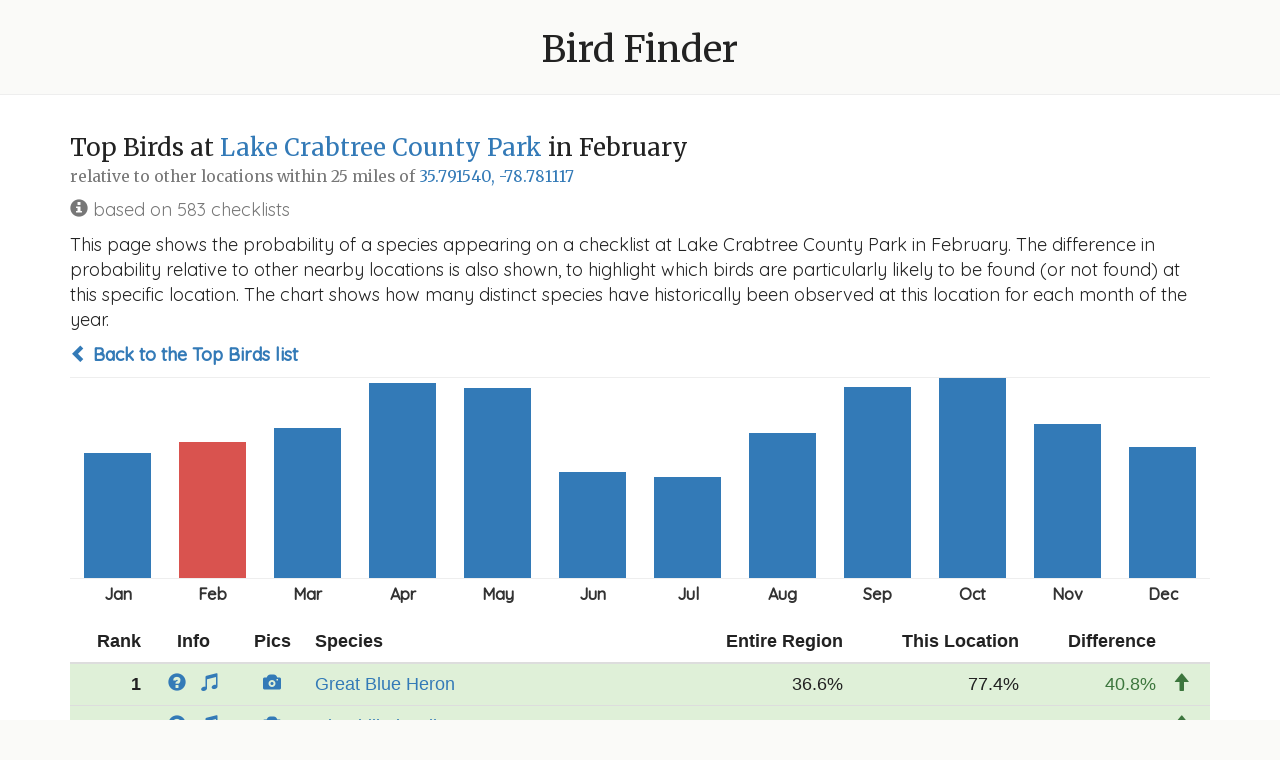

--- FILE ---
content_type: text/html; charset=utf-8
request_url: https://www.michaelfogleman.com/birds/what/16424?lat=35.79154&lng=-78.781117&radius_mi=25&month=2
body_size: 18079
content:
<!DOCTYPE html>
<html lang="en">
<head>
    <!-- Google tag (gtag.js) -->
    <script async src="https://www.googletagmanager.com/gtag/js?id=G-9EB7SEMF70"></script>
    <script>
        window.dataLayer = window.dataLayer || [];
        function gtag(){dataLayer.push(arguments);}
        gtag('js', new Date());
        gtag('config', 'G-9EB7SEMF70');
    </script>
    <meta charset="utf-8">
    <meta http-equiv="X-UA-Compatible" content="IE=edge">
    <!-- <meta name="viewport" content="width=device-width, initial-scale=1"> -->
    <title>
        Bird Finder
        
            - 35.791540, -78.781117
        
        
            - Lake Crabtree County Park in February
        
    </title>
    <link rel="icon" type="image/png" href="/birds/static/favicon.png?bust=1616293494">
    <link rel="stylesheet" href="https://fonts.googleapis.com/css?family=Merriweather|Quicksand:400,500">
    <link rel="stylesheet" href="https://maxcdn.bootstrapcdn.com/font-awesome/4.7.0/css/font-awesome.min.css">
    <link rel="stylesheet" href="https://maxcdn.bootstrapcdn.com/bootstrap/3.3.7/css/bootstrap.min.css">
    <link rel="stylesheet" href="/birds/static/bootstrap-sortable.css?bust=1620010723">
    <link rel="stylesheet" href="/birds/static/style.css?bust=1619059325">
    <script src="https://ajax.googleapis.com/ajax/libs/jquery/1.12.4/jquery.min.js"></script>
    <script src="https://maxcdn.bootstrapcdn.com/bootstrap/3.3.7/js/bootstrap.min.js"></script>
    <script src="/birds/static/moment.min.js?bust=1620010723"></script>
    <script src="/birds/static/bootstrap-sortable.js?bust=1620010723"></script>
    <!--[if lt IE 9]>
        <script src="https://oss.maxcdn.com/html5shiv/3.7.3/html5shiv.min.js"></script>
        <script src="https://oss.maxcdn.com/respond/1.4.2/respond.min.js"></script>
    <![endif]-->
    
    
</head>
<body>

    <div class="header">
        <h1><a href="/birds/?lat=35.79154&amp;lng=-78.781117&amp;radius_mi=25&amp;month=2">Bird Finder</a></h1>
    </div>
    <div class="content">
        
<div class="container">
    <h3>Top Birds at <a href="https://ebird.org/hotspot/L303621">Lake Crabtree County Park</a> in February<br><small>relative to other locations within 25 miles of <a href="https://www.google.com/maps/search/35.79154,-78.781117">35.791540, -78.781117</a></small></h3>

    <p class="text-muted"><span class="glyphicon glyphicon-info-sign"></span>
 based on 583 checklists</p>

    <p>This page shows the probability of a species appearing on a checklist at Lake Crabtree County Park in February. The difference in probability relative to other nearby locations is also shown, to highlight which birds are particularly likely to be found (or not found) at this specific location. The chart shows how many distinct species have historically been observed at this location for each month of the year.</p>

    <p><strong><a href="/birds/?lat=35.79154&amp;lng=-78.781117&amp;radius_mi=25&amp;month=2"><span class="glyphicon glyphicon-chevron-left"></span> Back to the Top Birds list</a></strong></p>

    <ul class="chart">
        
            <li>
                <a href="/birds/what/16424?lat=35.79154&amp;lng=-78.781117&amp;radius_mi=25&amp;month=1"><span  style="height: 125px;" month="Jan"data-toggle="tooltip" title="111 species"></span></a>
            </li>
        
            <li>
                <a href="/birds/what/16424?lat=35.79154&amp;lng=-78.781117&amp;radius_mi=25&amp;month=2"><span class="active" style="height: 136px;" month="Feb"data-toggle="tooltip" title="120 species"></span></a>
            </li>
        
            <li>
                <a href="/birds/what/16424?lat=35.79154&amp;lng=-78.781117&amp;radius_mi=25&amp;month=3"><span  style="height: 150px;" month="Mar"data-toggle="tooltip" title="133 species"></span></a>
            </li>
        
            <li>
                <a href="/birds/what/16424?lat=35.79154&amp;lng=-78.781117&amp;radius_mi=25&amp;month=4"><span  style="height: 195px;" month="Apr"data-toggle="tooltip" title="173 species"></span></a>
            </li>
        
            <li>
                <a href="/birds/what/16424?lat=35.79154&amp;lng=-78.781117&amp;radius_mi=25&amp;month=5"><span  style="height: 190px;" month="May"data-toggle="tooltip" title="168 species"></span></a>
            </li>
        
            <li>
                <a href="/birds/what/16424?lat=35.79154&amp;lng=-78.781117&amp;radius_mi=25&amp;month=6"><span  style="height: 106px;" month="Jun"data-toggle="tooltip" title="94 species"></span></a>
            </li>
        
            <li>
                <a href="/birds/what/16424?lat=35.79154&amp;lng=-78.781117&amp;radius_mi=25&amp;month=7"><span  style="height: 101px;" month="Jul"data-toggle="tooltip" title="89 species"></span></a>
            </li>
        
            <li>
                <a href="/birds/what/16424?lat=35.79154&amp;lng=-78.781117&amp;radius_mi=25&amp;month=8"><span  style="height: 145px;" month="Aug"data-toggle="tooltip" title="128 species"></span></a>
            </li>
        
            <li>
                <a href="/birds/what/16424?lat=35.79154&amp;lng=-78.781117&amp;radius_mi=25&amp;month=9"><span  style="height: 191px;" month="Sep"data-toggle="tooltip" title="169 species"></span></a>
            </li>
        
            <li>
                <a href="/birds/what/16424?lat=35.79154&amp;lng=-78.781117&amp;radius_mi=25&amp;month=10"><span  style="height: 200px;" month="Oct"data-toggle="tooltip" title="177 species"></span></a>
            </li>
        
            <li>
                <a href="/birds/what/16424?lat=35.79154&amp;lng=-78.781117&amp;radius_mi=25&amp;month=11"><span  style="height: 154px;" month="Nov"data-toggle="tooltip" title="136 species"></span></a>
            </li>
        
            <li>
                <a href="/birds/what/16424?lat=35.79154&amp;lng=-78.781117&amp;radius_mi=25&amp;month=12"><span  style="height: 131px;" month="Dec"data-toggle="tooltip" title="116 species"></span></a>
            </li>
        
    </ul>

    <table class="table sortable">
        <thead>
            <tr>
                <th class="text-right" data-firstsort="desc">Rank</th>
                <th class="text-center" data-defaultsort="disabled">Info</th>
                <th class="text-center" data-defaultsort="disabled">Pics</th>
                <th>Species</th>
                <th class="text-right" data-firstsort="desc">Entire Region</th>
                <th class="text-right" data-firstsort="desc">This Location</th>
                <th class="text-right" data-firstsort="desc">Difference</th>
                <th data-defaultsort="disabled"></th>
                <!-- <th class="text-right" data-firstsort="desc">Relative</th> -->
            </tr>
        </thead>
        <tbody>
            
            
                
                
                    
                
                
                    <tr class="success">
                
                    <td class="text-right"><strong>1</strong></td>
                    <td class="text-center text-nowrap">
                        <a href="https://ebird.org/species/grbher3"><span class="glyphicon glyphicon-question-sign"></span></a>
                        &nbsp;
                        <a href="https://www.allaboutbirds.org/guide/Great_Blue_Heron/sounds"><span class="glyphicon glyphicon-music"></span></a>
                    </td>
                    <td class="text-center"><a href="https://ebird.org/media/catalog?taxonCode=grbher3&mediaType=p&hotspotCode=L303621"><span class="glyphicon glyphicon-camera"></span></a></td>
                    <td><a href="/birds/where/156?lat=35.79154&amp;lng=-78.781117&amp;radius_mi=25&amp;month=2">Great Blue Heron</a></td>
                    <td class="text-right" data-value="0.3656288555047536">36.6%</td>
                    <td class="text-right" data-value="0.7735849056603774">77.4%</td>
                    <td class="text-right" data-value="40.79560501556238">
                        
                            <span class="text-success">40.8%</span>
                        
                    </td>
                    <td class="text-left">
                        
                            <span class="glyphicon glyphicon-arrow-up text-success"></span>
                        
                    </td>
                    <!-- <td class="text-right" data-value="2.115765465481211">
                        
                            2.1x
                        
                    </td> -->
                </tr>
            
            
            
                
                
                    
                
                
                    <tr class="success">
                
                    <td class="text-right"><strong>2</strong></td>
                    <td class="text-center text-nowrap">
                        <a href="https://ebird.org/species/ribgul"><span class="glyphicon glyphicon-question-sign"></span></a>
                        &nbsp;
                        <a href="https://www.allaboutbirds.org/guide/Ring-billed_Gull/sounds"><span class="glyphicon glyphicon-music"></span></a>
                    </td>
                    <td class="text-center"><a href="https://ebird.org/media/catalog?taxonCode=ribgul&mediaType=p&hotspotCode=L303621"><span class="glyphicon glyphicon-camera"></span></a></td>
                    <td><a href="/birds/where/88?lat=35.79154&amp;lng=-78.781117&amp;radius_mi=25&amp;month=2">Ring-billed Gull</a></td>
                    <td class="text-right" data-value="0.23325350170549386">23.3%</td>
                    <td class="text-right" data-value="0.7598627787307033">76.0%</td>
                    <td class="text-right" data-value="52.660927702520944">
                        
                            <span class="text-success">52.7%</span>
                        
                    </td>
                    <td class="text-left">
                        
                            <span class="glyphicon glyphicon-arrow-up text-success"></span>
                        
                    </td>
                    <!-- <td class="text-right" data-value="3.257669330469932">
                        
                            3.3x
                        
                    </td> -->
                </tr>
            
            
            
                
                
                    
                
                
                    <tr class="success">
                
                    <td class="text-right"><strong>3</strong></td>
                    <td class="text-center text-nowrap">
                        <a href="https://ebird.org/species/doccor"><span class="glyphicon glyphicon-question-sign"></span></a>
                        &nbsp;
                        <a href="https://www.allaboutbirds.org/guide/Double-crested_Cormorant/sounds"><span class="glyphicon glyphicon-music"></span></a>
                    </td>
                    <td class="text-center"><a href="https://ebird.org/media/catalog?taxonCode=doccor&mediaType=p&hotspotCode=L303621"><span class="glyphicon glyphicon-camera"></span></a></td>
                    <td><a href="/birds/where/11870?lat=35.79154&amp;lng=-78.781117&amp;radius_mi=25&amp;month=2">Double-crested Cormorant</a></td>
                    <td class="text-right" data-value="0.3002394948835184">30.0%</td>
                    <td class="text-right" data-value="0.7478559176672385">74.8%</td>
                    <td class="text-right" data-value="44.76164227837201">
                        
                            <span class="text-success">44.8%</span>
                        
                    </td>
                    <td class="text-left">
                        
                            <span class="glyphicon glyphicon-arrow-up text-success"></span>
                        
                    </td>
                    <!-- <td class="text-right" data-value="2.490864561164341">
                        
                            2.5x
                        
                    </td> -->
                </tr>
            
            
            
                
                
                    
                
                
                    <tr>
                
                    <td class="text-right"><strong>4</strong></td>
                    <td class="text-center text-nowrap">
                        <a href="https://ebird.org/species/norcar"><span class="glyphicon glyphicon-question-sign"></span></a>
                        &nbsp;
                        <a href="https://www.allaboutbirds.org/guide/Northern_Cardinal/sounds"><span class="glyphicon glyphicon-music"></span></a>
                    </td>
                    <td class="text-center"><a href="https://ebird.org/media/catalog?taxonCode=norcar&mediaType=p&hotspotCode=L303621"><span class="glyphicon glyphicon-camera"></span></a></td>
                    <td><a href="/birds/where/181?lat=35.79154&amp;lng=-78.781117&amp;radius_mi=25&amp;month=2">Northern Cardinal</a></td>
                    <td class="text-right" data-value="0.6559256840119022">65.6%</td>
                    <td class="text-right" data-value="0.6689536878216124">66.9%</td>
                    <td class="text-right" data-value="1.3028003809710142">
                        
                            <span class="text-success">1.3%</span>
                        
                    </td>
                    <td class="text-left">
                        
                            <span class="glyphicon glyphicon-arrow-up text-success"></span>
                        
                    </td>
                    <!-- <td class="text-right" data-value="1.0198620120042041">
                        
                            1.0x
                        
                    </td> -->
                </tr>
            
            
            
                
                
                    
                
                
                    <tr>
                
                    <td class="text-right"><strong>5</strong></td>
                    <td class="text-center text-nowrap">
                        <a href="https://ebird.org/species/tuftit"><span class="glyphicon glyphicon-question-sign"></span></a>
                        &nbsp;
                        <a href="https://www.allaboutbirds.org/guide/Tufted_Titmouse/sounds"><span class="glyphicon glyphicon-music"></span></a>
                    </td>
                    <td class="text-center"><a href="https://ebird.org/media/catalog?taxonCode=tuftit&mediaType=p&hotspotCode=L303621"><span class="glyphicon glyphicon-camera"></span></a></td>
                    <td><a href="/birds/where/146?lat=35.79154&amp;lng=-78.781117&amp;radius_mi=25&amp;month=2">Tufted Titmouse</a></td>
                    <td class="text-right" data-value="0.5742797009942666">57.4%</td>
                    <td class="text-right" data-value="0.6569468267581475">65.7%</td>
                    <td class="text-right" data-value="8.266712576388091">
                        
                            <span class="text-success">8.3%</span>
                        
                    </td>
                    <td class="text-left">
                        
                            <span class="glyphicon glyphicon-arrow-up text-success"></span>
                        
                    </td>
                    <!-- <td class="text-right" data-value="1.1439492387085195">
                        
                            1.1x
                        
                    </td> -->
                </tr>
            
            
            
                
                
                    
                
                
                    <tr>
                
                    <td class="text-right"><strong>6</strong></td>
                    <td class="text-center text-nowrap">
                        <a href="https://ebird.org/species/carchi"><span class="glyphicon glyphicon-question-sign"></span></a>
                        &nbsp;
                        <a href="https://www.allaboutbirds.org/guide/Carolina_Chickadee/sounds"><span class="glyphicon glyphicon-music"></span></a>
                    </td>
                    <td class="text-center"><a href="https://ebird.org/media/catalog?taxonCode=carchi&mediaType=p&hotspotCode=L303621"><span class="glyphicon glyphicon-camera"></span></a></td>
                    <td><a href="/birds/where/180?lat=35.79154&amp;lng=-78.781117&amp;radius_mi=25&amp;month=2">Carolina Chickadee</a></td>
                    <td class="text-right" data-value="0.5954713694752884">59.5%</td>
                    <td class="text-right" data-value="0.6552315608919382">65.5%</td>
                    <td class="text-right" data-value="5.976019141664979">
                        
                            <span class="text-success">6.0%</span>
                        
                    </td>
                    <td class="text-left">
                        
                            <span class="glyphicon glyphicon-arrow-up text-success"></span>
                        
                    </td>
                    <!-- <td class="text-right" data-value="1.1003577912894598">
                        
                            1.1x
                        
                    </td> -->
                </tr>
            
            
            
                
                
                    
                
                
                    <tr class="success">
                
                    <td class="text-right"><strong>7</strong></td>
                    <td class="text-center text-nowrap">
                        <a href="https://ebird.org/species/pibgre"><span class="glyphicon glyphicon-question-sign"></span></a>
                        &nbsp;
                        <a href="https://www.allaboutbirds.org/guide/Pied-billed_Grebe/sounds"><span class="glyphicon glyphicon-music"></span></a>
                    </td>
                    <td class="text-center"><a href="https://ebird.org/media/catalog?taxonCode=pibgre&mediaType=p&hotspotCode=L303621"><span class="glyphicon glyphicon-camera"></span></a></td>
                    <td><a href="/birds/where/100?lat=35.79154&amp;lng=-78.781117&amp;radius_mi=25&amp;month=2">Pied-billed Grebe</a></td>
                    <td class="text-right" data-value="0.12352130052979171">12.4%</td>
                    <td class="text-right" data-value="0.6226415094339622">62.3%</td>
                    <td class="text-right" data-value="49.912020890417054">
                        
                            <span class="text-success">49.9%</span>
                        
                    </td>
                    <td class="text-left">
                        
                            <span class="glyphicon glyphicon-arrow-up text-success"></span>
                        
                    </td>
                    <!-- <td class="text-right" data-value="5.040762255282353">
                        
                            5.0x
                        
                    </td> -->
                </tr>
            
            
            
                
                
                    
                
                
                    <tr>
                
                    <td class="text-right"><strong>8</strong></td>
                    <td class="text-center text-nowrap">
                        <a href="https://ebird.org/species/carwre"><span class="glyphicon glyphicon-question-sign"></span></a>
                        &nbsp;
                        <a href="https://www.allaboutbirds.org/guide/Carolina_Wren/sounds"><span class="glyphicon glyphicon-music"></span></a>
                    </td>
                    <td class="text-center"><a href="https://ebird.org/media/catalog?taxonCode=carwre&mediaType=p&hotspotCode=L303621"><span class="glyphicon glyphicon-camera"></span></a></td>
                    <td><a href="/birds/where/217?lat=35.79154&amp;lng=-78.781117&amp;radius_mi=25&amp;month=2">Carolina Wren</a></td>
                    <td class="text-right" data-value="0.6039625517091226">60.4%</td>
                    <td class="text-right" data-value="0.5934819897084048">59.3%</td>
                    <td class="text-right" data-value="-1.0480562000717786">
                        
                            <span class="text-danger">1.0%</span>
                        
                    </td>
                    <td class="text-left">
                        
                            <span class="glyphicon glyphicon-arrow-down text-danger"></span>
                        
                    </td>
                    <!-- <td class="text-right" data-value="0.9826470002634113">
                        
                            1.0x
                        
                    </td> -->
                </tr>
            
            
            
                
                
                    
                
                
                    <tr>
                
                    <td class="text-right"><strong>9</strong></td>
                    <td class="text-center text-nowrap">
                        <a href="https://ebird.org/species/cangoo"><span class="glyphicon glyphicon-question-sign"></span></a>
                        &nbsp;
                        <a href="https://www.allaboutbirds.org/guide/Canada_Goose/sounds"><span class="glyphicon glyphicon-music"></span></a>
                    </td>
                    <td class="text-center"><a href="https://ebird.org/media/catalog?taxonCode=cangoo&mediaType=p&hotspotCode=L303621"><span class="glyphicon glyphicon-camera"></span></a></td>
                    <td><a href="/birds/where/73?lat=35.79154&amp;lng=-78.781117&amp;radius_mi=25&amp;month=2">Canada Goose</a></td>
                    <td class="text-right" data-value="0.43762246897452645">43.8%</td>
                    <td class="text-right" data-value="0.58147512864494">58.1%</td>
                    <td class="text-right" data-value="14.385265967041356">
                        
                            <span class="text-success">14.4%</span>
                        
                    </td>
                    <td class="text-left">
                        
                            <span class="glyphicon glyphicon-arrow-up text-success"></span>
                        
                    </td>
                    <!-- <td class="text-right" data-value="1.3287140626200047">
                        
                            1.3x
                        
                    </td> -->
                </tr>
            
            
            
                
                
                    
                
                
                    <tr class="success">
                
                    <td class="text-right"><strong>10</strong></td>
                    <td class="text-center text-nowrap">
                        <a href="https://ebird.org/species/baleag"><span class="glyphicon glyphicon-question-sign"></span></a>
                        &nbsp;
                        <a href="https://www.allaboutbirds.org/guide/Bald_Eagle/sounds"><span class="glyphicon glyphicon-music"></span></a>
                    </td>
                    <td class="text-center"><a href="https://ebird.org/media/catalog?taxonCode=baleag&mediaType=p&hotspotCode=L303621"><span class="glyphicon glyphicon-camera"></span></a></td>
                    <td><a href="/birds/where/164?lat=35.79154&amp;lng=-78.781117&amp;radius_mi=25&amp;month=2">Bald Eagle</a></td>
                    <td class="text-right" data-value="0.14376950431816532">14.4%</td>
                    <td class="text-right" data-value="0.5300171526586621">53.0%</td>
                    <td class="text-right" data-value="38.62476483404968">
                        
                            <span class="text-success">38.6%</span>
                        
                    </td>
                    <td class="text-left">
                        
                            <span class="glyphicon glyphicon-arrow-up text-success"></span>
                        
                    </td>
                    <!-- <td class="text-right" data-value="3.6865756418393265">
                        
                            3.7x
                        
                    </td> -->
                </tr>
            
            
            
                
                
                    
                
                
                    <tr>
                
                    <td class="text-right"><strong>11</strong></td>
                    <td class="text-center text-nowrap">
                        <a href="https://ebird.org/species/amecro"><span class="glyphicon glyphicon-question-sign"></span></a>
                        &nbsp;
                        <a href="https://www.allaboutbirds.org/guide/American_Crow/sounds"><span class="glyphicon glyphicon-music"></span></a>
                    </td>
                    <td class="text-center"><a href="https://ebird.org/media/catalog?taxonCode=amecro&mediaType=p&hotspotCode=L303621"><span class="glyphicon glyphicon-camera"></span></a></td>
                    <td><a href="/birds/where/186?lat=35.79154&amp;lng=-78.781117&amp;radius_mi=25&amp;month=2">American Crow</a></td>
                    <td class="text-right" data-value="0.5736265331301256">57.4%</td>
                    <td class="text-right" data-value="0.48713550600343053">48.7%</td>
                    <td class="text-right" data-value="-8.649102712669505">
                        
                            <span class="text-danger">8.6%</span>
                        
                    </td>
                    <td class="text-left">
                        
                            <span class="glyphicon glyphicon-arrow-down text-danger"></span>
                        
                    </td>
                    <!-- <td class="text-right" data-value="0.8492206651342699">
                        
                            0.8x
                        
                    </td> -->
                </tr>
            
            
            
                
                
                    
                
                
                    <tr>
                
                    <td class="text-right"><strong>12</strong></td>
                    <td class="text-center text-nowrap">
                        <a href="https://ebird.org/species/mallar3"><span class="glyphicon glyphicon-question-sign"></span></a>
                        &nbsp;
                        <a href="https://www.allaboutbirds.org/guide/Mallard/sounds"><span class="glyphicon glyphicon-music"></span></a>
                    </td>
                    <td class="text-center"><a href="https://ebird.org/media/catalog?taxonCode=mallar3&mediaType=p&hotspotCode=L303621"><span class="glyphicon glyphicon-camera"></span></a></td>
                    <td><a href="/birds/where/64?lat=35.79154&amp;lng=-78.781117&amp;radius_mi=25&amp;month=2">Mallard</a></td>
                    <td class="text-right" data-value="0.3444371870237318">34.4%</td>
                    <td class="text-right" data-value="0.48713550600343053">48.7%</td>
                    <td class="text-right" data-value="14.269831897969876">
                        
                            <span class="text-success">14.3%</span>
                        
                    </td>
                    <td class="text-left">
                        
                            <span class="glyphicon glyphicon-arrow-up text-success"></span>
                        
                    </td>
                    <!-- <td class="text-right" data-value="1.4142941713487713">
                        
                            1.4x
                        
                    </td> -->
                </tr>
            
            
            
                
                
                    
                
                
                    <tr>
                
                    <td class="text-right"><strong>13</strong></td>
                    <td class="text-center text-nowrap">
                        <a href="https://ebird.org/species/daejun"><span class="glyphicon glyphicon-question-sign"></span></a>
                        &nbsp;
                        <a href="https://www.allaboutbirds.org/guide/Dark-eyed_Junco/sounds"><span class="glyphicon glyphicon-music"></span></a>
                    </td>
                    <td class="text-center"><a href="https://ebird.org/media/catalog?taxonCode=daejun&mediaType=p&hotspotCode=L303621"><span class="glyphicon glyphicon-camera"></span></a></td>
                    <td><a href="/birds/where/44?lat=35.79154&amp;lng=-78.781117&amp;radius_mi=25&amp;month=2">Dark-eyed Junco</a></td>
                    <td class="text-right" data-value="0.2980622686697148">29.8%</td>
                    <td class="text-right" data-value="0.483704974271012">48.4%</td>
                    <td class="text-right" data-value="18.56427056012972">
                        
                            <span class="text-success">18.6%</span>
                        
                    </td>
                    <td class="text-left">
                        
                            <span class="glyphicon glyphicon-arrow-up text-success"></span>
                        
                    </td>
                    <!-- <td class="text-right" data-value="1.622831955315382">
                        
                            1.6x
                        
                    </td> -->
                </tr>
            
            
            
                
                
                    
                
                
                    <tr>
                
                    <td class="text-right"><strong>14</strong></td>
                    <td class="text-center text-nowrap">
                        <a href="https://ebird.org/species/moudov"><span class="glyphicon glyphicon-question-sign"></span></a>
                        &nbsp;
                        <a href="https://www.allaboutbirds.org/guide/Mourning_Dove/sounds"><span class="glyphicon glyphicon-music"></span></a>
                    </td>
                    <td class="text-center"><a href="https://ebird.org/media/catalog?taxonCode=moudov&mediaType=p&hotspotCode=L303621"><span class="glyphicon glyphicon-camera"></span></a></td>
                    <td><a href="/birds/where/56?lat=35.79154&amp;lng=-78.781117&amp;radius_mi=25&amp;month=2">Mourning Dove</a></td>
                    <td class="text-right" data-value="0.36366935191233035">36.4%</td>
                    <td class="text-right" data-value="0.47684391080617494">47.7%</td>
                    <td class="text-right" data-value="11.317455889384458">
                        
                            <span class="text-success">11.3%</span>
                        
                    </td>
                    <td class="text-left">
                        
                            <span class="glyphicon glyphicon-arrow-up text-success"></span>
                        
                    </td>
                    <!-- <td class="text-right" data-value="1.311201805427716">
                        
                            1.3x
                        
                    </td> -->
                </tr>
            
            
            
                
                
                    
                
                
                    <tr>
                
                    <td class="text-right"><strong>15</strong></td>
                    <td class="text-center text-nowrap">
                        <a href="https://ebird.org/species/pinwar"><span class="glyphicon glyphicon-question-sign"></span></a>
                        &nbsp;
                        <a href="https://www.allaboutbirds.org/guide/Pine_Warbler/sounds"><span class="glyphicon glyphicon-music"></span></a>
                    </td>
                    <td class="text-center"><a href="https://ebird.org/media/catalog?taxonCode=pinwar&mediaType=p&hotspotCode=L303621"><span class="glyphicon glyphicon-camera"></span></a></td>
                    <td><a href="/birds/where/348?lat=35.79154&amp;lng=-78.781117&amp;radius_mi=25&amp;month=2">Pine Warbler</a></td>
                    <td class="text-right" data-value="0.39661804194789174">39.7%</td>
                    <td class="text-right" data-value="0.4716981132075472">47.2%</td>
                    <td class="text-right" data-value="7.508007125965543">
                        
                            <span class="text-success">7.5%</span>
                        
                    </td>
                    <td class="text-left">
                        
                            <span class="glyphicon glyphicon-arrow-up text-success"></span>
                        
                    </td>
                    <!-- <td class="text-right" data-value="1.1893006956791934">
                        
                            1.2x
                        
                    </td> -->
                </tr>
            
            
            
                
                
                    
                
                
                    <tr>
                
                    <td class="text-right"><strong>16</strong></td>
                    <td class="text-center text-nowrap">
                        <a href="https://ebird.org/species/rebwoo"><span class="glyphicon glyphicon-question-sign"></span></a>
                        &nbsp;
                        <a href="https://www.allaboutbirds.org/guide/Red-bellied_Woodpecker/sounds"><span class="glyphicon glyphicon-music"></span></a>
                    </td>
                    <td class="text-center"><a href="https://ebird.org/media/catalog?taxonCode=rebwoo&mediaType=p&hotspotCode=L303621"><span class="glyphicon glyphicon-camera"></span></a></td>
                    <td><a href="/birds/where/112?lat=35.79154&amp;lng=-78.781117&amp;radius_mi=25&amp;month=2">Red-bellied Woodpecker</a></td>
                    <td class="text-right" data-value="0.5002540097249437">50.0%</td>
                    <td class="text-right" data-value="0.46826758147512865">46.8%</td>
                    <td class="text-right" data-value="-3.1986428249815066">
                        
                            <span class="text-danger">3.2%</span>
                        
                    </td>
                    <td class="text-left">
                        
                            <span class="glyphicon glyphicon-arrow-down text-danger"></span>
                        
                    </td>
                    <!-- <td class="text-right" data-value="0.9360596264537644">
                        
                            0.9x
                        
                    </td> -->
                </tr>
            
            
            
                
                
                    
                
                
                    <tr>
                
                    <td class="text-right"><strong>17</strong></td>
                    <td class="text-center text-nowrap">
                        <a href="https://ebird.org/species/blujay"><span class="glyphicon glyphicon-question-sign"></span></a>
                        &nbsp;
                        <a href="https://www.allaboutbirds.org/guide/Blue_Jay/sounds"><span class="glyphicon glyphicon-music"></span></a>
                    </td>
                    <td class="text-center"><a href="https://ebird.org/media/catalog?taxonCode=blujay&mediaType=p&hotspotCode=L303621"><span class="glyphicon glyphicon-camera"></span></a></td>
                    <td><a href="/birds/where/50?lat=35.79154&amp;lng=-78.781117&amp;radius_mi=25&amp;month=2">Blue Jay</a></td>
                    <td class="text-right" data-value="0.3779664707163074">37.8%</td>
                    <td class="text-right" data-value="0.4648370497427101">46.5%</td>
                    <td class="text-right" data-value="8.687057902640271">
                        
                            <span class="text-success">8.7%</span>
                        
                    </td>
                    <td class="text-left">
                        
                            <span class="glyphicon glyphicon-arrow-up text-success"></span>
                        
                    </td>
                    <!-- <td class="text-right" data-value="1.2298367335646703">
                        
                            1.2x
                        
                    </td> -->
                </tr>
            
            
            
                
                
                    
                
                
                    <tr>
                
                    <td class="text-right"><strong>18</strong></td>
                    <td class="text-center text-nowrap">
                        <a href="https://ebird.org/species/dowwoo"><span class="glyphicon glyphicon-question-sign"></span></a>
                        &nbsp;
                        <a href="https://www.allaboutbirds.org/guide/Downy_Woodpecker/sounds"><span class="glyphicon glyphicon-music"></span></a>
                    </td>
                    <td class="text-center"><a href="https://ebird.org/media/catalog?taxonCode=dowwoo&mediaType=p&hotspotCode=L303621"><span class="glyphicon glyphicon-camera"></span></a></td>
                    <td><a href="/birds/where/89?lat=35.79154&amp;lng=-78.781117&amp;radius_mi=25&amp;month=2">Downy Woodpecker</a></td>
                    <td class="text-right" data-value="0.4321068292328906">43.2%</td>
                    <td class="text-right" data-value="0.43739279588336194">43.7%</td>
                    <td class="text-right" data-value="0.5285966650471319">
                        
                            <span class="text-success">0.5%</span>
                        
                    </td>
                    <td class="text-left">
                        
                            <span class="glyphicon glyphicon-arrow-up text-success"></span>
                        
                    </td>
                    <!-- <td class="text-right" data-value="1.0122330088137126">
                        
                            1.0x
                        
                    </td> -->
                </tr>
            
            
            
                
                
                    
                
                
                    <tr>
                
                    <td class="text-right"><strong>19</strong></td>
                    <td class="text-center text-nowrap">
                        <a href="https://ebird.org/species/amerob"><span class="glyphicon glyphicon-question-sign"></span></a>
                        &nbsp;
                        <a href="https://www.allaboutbirds.org/guide/American_Robin/sounds"><span class="glyphicon glyphicon-music"></span></a>
                    </td>
                    <td class="text-center"><a href="https://ebird.org/media/catalog?taxonCode=amerob&mediaType=p&hotspotCode=L303621"><span class="glyphicon glyphicon-camera"></span></a></td>
                    <td><a href="/birds/where/78?lat=35.79154&amp;lng=-78.781117&amp;radius_mi=25&amp;month=2">American Robin</a></td>
                    <td class="text-right" data-value="0.44945206473619276">44.9%</td>
                    <td class="text-right" data-value="0.4219554030874786">42.2%</td>
                    <td class="text-right" data-value="-2.7496661648714174">
                        
                            <span class="text-danger">2.7%</span>
                        
                    </td>
                    <td class="text-left">
                        
                            <span class="glyphicon glyphicon-arrow-down text-danger"></span>
                        
                    </td>
                    <!-- <td class="text-right" data-value="0.9388218148138814">
                        
                            0.9x
                        
                    </td> -->
                </tr>
            
            
            
                
                
                    
                
                
                    <tr>
                
                    <td class="text-right"><strong>20</strong></td>
                    <td class="text-center text-nowrap">
                        <a href="https://ebird.org/species/sonspa"><span class="glyphicon glyphicon-question-sign"></span></a>
                        &nbsp;
                        <a href="https://www.allaboutbirds.org/guide/Song_Sparrow/sounds"><span class="glyphicon glyphicon-music"></span></a>
                    </td>
                    <td class="text-center"><a href="https://ebird.org/media/catalog?taxonCode=sonspa&mediaType=p&hotspotCode=L303621"><span class="glyphicon glyphicon-camera"></span></a></td>
                    <td><a href="/birds/where/296?lat=35.79154&amp;lng=-78.781117&amp;radius_mi=25&amp;month=2">Song Sparrow</a></td>
                    <td class="text-right" data-value="0.5086000435445243">50.9%</td>
                    <td class="text-right" data-value="0.41509433962264153">41.5%</td>
                    <td class="text-right" data-value="-9.350570392188274">
                        
                            <span class="text-danger">9.4%</span>
                        
                    </td>
                    <td class="text-left">
                        
                            <span class="glyphicon glyphicon-arrow-down text-danger"></span>
                        
                    </td>
                    <!-- <td class="text-right" data-value="0.8161508141638667">
                        
                            0.8x
                        
                    </td> -->
                </tr>
            
            
            
                
                
                    
                
                
                    <tr>
                
                    <td class="text-right"><strong>21</strong></td>
                    <td class="text-center text-nowrap">
                        <a href="https://ebird.org/species/easblu"><span class="glyphicon glyphicon-question-sign"></span></a>
                        &nbsp;
                        <a href="https://www.allaboutbirds.org/guide/Eastern_Bluebird/sounds"><span class="glyphicon glyphicon-music"></span></a>
                    </td>
                    <td class="text-center"><a href="https://ebird.org/media/catalog?taxonCode=easblu&mediaType=p&hotspotCode=L303621"><span class="glyphicon glyphicon-camera"></span></a></td>
                    <td><a href="/birds/where/224?lat=35.79154&amp;lng=-78.781117&amp;radius_mi=25&amp;month=2">Eastern Bluebird</a></td>
                    <td class="text-right" data-value="0.49016619493432034">49.0%</td>
                    <td class="text-right" data-value="0.411663807890223">41.2%</td>
                    <td class="text-right" data-value="-7.850238704409734">
                        
                            <span class="text-danger">7.9%</span>
                        
                    </td>
                    <td class="text-left">
                        
                            <span class="glyphicon glyphicon-arrow-down text-danger"></span>
                        
                    </td>
                    <!-- <td class="text-right" data-value="0.8398453670298168">
                        
                            0.8x
                        
                    </td> -->
                </tr>
            
            
            
                
                
                    
                
                
                    <tr>
                
                    <td class="text-right"><strong>22</strong></td>
                    <td class="text-center text-nowrap">
                        <a href="https://ebird.org/species/whtspa"><span class="glyphicon glyphicon-question-sign"></span></a>
                        &nbsp;
                        <a href="https://www.allaboutbirds.org/guide/White-throated_Sparrow/sounds"><span class="glyphicon glyphicon-music"></span></a>
                    </td>
                    <td class="text-center"><a href="https://ebird.org/media/catalog?taxonCode=whtspa&mediaType=p&hotspotCode=L303621"><span class="glyphicon glyphicon-camera"></span></a></td>
                    <td><a href="/birds/where/287?lat=35.79154&amp;lng=-78.781117&amp;radius_mi=25&amp;month=2">White-throated Sparrow</a></td>
                    <td class="text-right" data-value="0.5352347775600551">53.5%</td>
                    <td class="text-right" data-value="0.40308747855917665">40.3%</td>
                    <td class="text-right" data-value="-13.214729900087846">
                        
                            <span class="text-danger">13.2%</span>
                        
                    </td>
                    <td class="text-left">
                        
                            <span class="glyphicon glyphicon-arrow-down text-danger"></span>
                        
                    </td>
                    <!-- <td class="text-right" data-value="0.7531040497717825">
                        
                            0.8x
                        
                    </td> -->
                </tr>
            
            
            
                
                
                    
                
                
                    <tr>
                
                    <td class="text-right"><strong>23</strong></td>
                    <td class="text-center text-nowrap">
                        <a href="https://ebird.org/species/whbnut"><span class="glyphicon glyphicon-question-sign"></span></a>
                        &nbsp;
                        <a href="https://www.allaboutbirds.org/guide/White-breasted_Nuthatch/sounds"><span class="glyphicon glyphicon-music"></span></a>
                    </td>
                    <td class="text-center"><a href="https://ebird.org/media/catalog?taxonCode=whbnut&mediaType=p&hotspotCode=L303621"><span class="glyphicon glyphicon-camera"></span></a></td>
                    <td><a href="/birds/where/33?lat=35.79154&amp;lng=-78.781117&amp;radius_mi=25&amp;month=2">White-breasted Nuthatch</a></td>
                    <td class="text-right" data-value="0.28485376297263953">28.5%</td>
                    <td class="text-right" data-value="0.379073756432247">37.9%</td>
                    <td class="text-right" data-value="9.421999345960746">
                        
                            <span class="text-success">9.4%</span>
                        
                    </td>
                    <td class="text-left">
                        
                            <span class="glyphicon glyphicon-arrow-up text-success"></span>
                        
                    </td>
                    <!-- <td class="text-right" data-value="1.330766188504441">
                        
                            1.3x
                        
                    </td> -->
                </tr>
            
            
            
                
                
                    
                
                
                    <tr>
                
                    <td class="text-right"><strong>24</strong></td>
                    <td class="text-center text-nowrap">
                        <a href="https://ebird.org/species/bnhnut"><span class="glyphicon glyphicon-question-sign"></span></a>
                        &nbsp;
                        <a href="https://www.allaboutbirds.org/guide/Brown-headed_Nuthatch/sounds"><span class="glyphicon glyphicon-music"></span></a>
                    </td>
                    <td class="text-center"><a href="https://ebird.org/media/catalog?taxonCode=bnhnut&mediaType=p&hotspotCode=L303621"><span class="glyphicon glyphicon-camera"></span></a></td>
                    <td><a href="/birds/where/791?lat=35.79154&amp;lng=-78.781117&amp;radius_mi=25&amp;month=2">Brown-headed Nuthatch</a></td>
                    <td class="text-right" data-value="0.3425502576384353">34.3%</td>
                    <td class="text-right" data-value="0.35506003430531735">35.5%</td>
                    <td class="text-right" data-value="1.2509776666882078">
                        
                            <span class="text-success">1.3%</span>
                        
                    </td>
                    <td class="text-left">
                        
                            <span class="glyphicon glyphicon-arrow-up text-success"></span>
                        
                    </td>
                    <!-- <td class="text-right" data-value="1.0365195365874933">
                        
                            1.0x
                        
                    </td> -->
                </tr>
            
            
            
                
                
                    
                
                
                    <tr>
                
                    <td class="text-right"><strong>25</strong></td>
                    <td class="text-center text-nowrap">
                        <a href="https://ebird.org/species/yerwar"><span class="glyphicon glyphicon-question-sign"></span></a>
                        &nbsp;
                        <a href="https://www.allaboutbirds.org/guide/Yellow-rumped_Warbler/sounds"><span class="glyphicon glyphicon-music"></span></a>
                    </td>
                    <td class="text-center"><a href="https://ebird.org/media/catalog?taxonCode=yerwar&mediaType=p&hotspotCode=L303621"><span class="glyphicon glyphicon-camera"></span></a></td>
                    <td><a href="/birds/where/131?lat=35.79154&amp;lng=-78.781117&amp;radius_mi=25&amp;month=2">Yellow-rumped Warbler</a></td>
                    <td class="text-right" data-value="0.3982872487118078">39.8%</td>
                    <td class="text-right" data-value="0.34991423670668953">35.0%</td>
                    <td class="text-right" data-value="-4.8373012005118285">
                        
                            <span class="text-danger">4.8%</span>
                        
                    </td>
                    <td class="text-left">
                        
                            <span class="glyphicon glyphicon-arrow-down text-danger"></span>
                        
                    </td>
                    <!-- <td class="text-right" data-value="0.8785474248508519">
                        
                            0.9x
                        
                    </td> -->
                </tr>
            
            
            
                
                
                    
                
                
                    <tr>
                
                    <td class="text-right"><strong>26</strong></td>
                    <td class="text-center text-nowrap">
                        <a href="https://ebird.org/species/ruckin"><span class="glyphicon glyphicon-question-sign"></span></a>
                        &nbsp;
                        <a href="https://www.allaboutbirds.org/guide/Ruby-crowned_Kinglet/sounds"><span class="glyphicon glyphicon-music"></span></a>
                    </td>
                    <td class="text-center"><a href="https://ebird.org/media/catalog?taxonCode=ruckin&mediaType=p&hotspotCode=L303621"><span class="glyphicon glyphicon-camera"></span></a></td>
                    <td><a href="/birds/where/11862?lat=35.79154&amp;lng=-78.781117&amp;radius_mi=25&amp;month=2">Ruby-crowned Kinglet</a></td>
                    <td class="text-right" data-value="0.37266855359605194">37.3%</td>
                    <td class="text-right" data-value="0.3053173241852487">30.5%</td>
                    <td class="text-right" data-value="-6.7351229410803235">
                        
                            <span class="text-danger">6.7%</span>
                        
                    </td>
                    <td class="text-left">
                        
                            <span class="glyphicon glyphicon-arrow-down text-danger"></span>
                        
                    </td>
                    <!-- <td class="text-right" data-value="0.8192731080717707">
                        
                            0.8x
                        
                    </td> -->
                </tr>
            
            
            
                
                
                    
                
                
                    <tr>
                
                    <td class="text-right"><strong>27</strong></td>
                    <td class="text-center text-nowrap">
                        <a href="https://ebird.org/species/rudduc"><span class="glyphicon glyphicon-question-sign"></span></a>
                        &nbsp;
                        <a href="https://www.allaboutbirds.org/guide/Ruddy_Duck/sounds"><span class="glyphicon glyphicon-music"></span></a>
                    </td>
                    <td class="text-center"><a href="https://ebird.org/media/catalog?taxonCode=rudduc&mediaType=p&hotspotCode=L303621"><span class="glyphicon glyphicon-camera"></span></a></td>
                    <td><a href="/birds/where/184?lat=35.79154&amp;lng=-78.781117&amp;radius_mi=25&amp;month=2">Ruddy Duck</a></td>
                    <td class="text-right" data-value="0.15871979098628347">15.9%</td>
                    <td class="text-right" data-value="0.3018867924528302">30.2%</td>
                    <td class="text-right" data-value="14.316700146654671">
                        
                            <span class="text-success">14.3%</span>
                        
                    </td>
                    <td class="text-left">
                        
                            <span class="glyphicon glyphicon-arrow-up text-success"></span>
                        
                    </td>
                    <!-- <td class="text-right" data-value="1.9020110257007532">
                        
                            1.9x
                        
                    </td> -->
                </tr>
            
            
            
                
                
                    
                
                
                    <tr>
                
                    <td class="text-right"><strong>28</strong></td>
                    <td class="text-center text-nowrap">
                        <a href="https://ebird.org/species/hoomer"><span class="glyphicon glyphicon-question-sign"></span></a>
                        &nbsp;
                        <a href="https://www.allaboutbirds.org/guide/Hooded_Merganser/sounds"><span class="glyphicon glyphicon-music"></span></a>
                    </td>
                    <td class="text-center"><a href="https://ebird.org/media/catalog?taxonCode=hoomer&mediaType=p&hotspotCode=L303621"><span class="glyphicon glyphicon-camera"></span></a></td>
                    <td><a href="/birds/where/75?lat=35.79154&amp;lng=-78.781117&amp;radius_mi=25&amp;month=2">Hooded Merganser</a></td>
                    <td class="text-right" data-value="0.18288700195950358">18.3%</td>
                    <td class="text-right" data-value="0.29845626072041165">29.8%</td>
                    <td class="text-right" data-value="11.556925876090807">
                        
                            <span class="text-success">11.6%</span>
                        
                    </td>
                    <td class="text-left">
                        
                            <span class="glyphicon glyphicon-arrow-up text-success"></span>
                        
                    </td>
                    <!-- <td class="text-right" data-value="1.6319161970105367">
                        
                            1.6x
                        
                    </td> -->
                </tr>
            
            
            
                
                
                    
                
                
                    <tr>
                
                    <td class="text-right"><strong>29</strong></td>
                    <td class="text-center text-nowrap">
                        <a href="https://ebird.org/species/killde"><span class="glyphicon glyphicon-question-sign"></span></a>
                        &nbsp;
                        <a href="https://www.allaboutbirds.org/guide/Killdeer/sounds"><span class="glyphicon glyphicon-music"></span></a>
                    </td>
                    <td class="text-center"><a href="https://ebird.org/media/catalog?taxonCode=killde&mediaType=p&hotspotCode=L303621"><span class="glyphicon glyphicon-camera"></span></a></td>
                    <td><a href="/birds/where/203?lat=35.79154&amp;lng=-78.781117&amp;radius_mi=25&amp;month=2">Killdeer</a></td>
                    <td class="text-right" data-value="0.19573263662094492">19.6%</td>
                    <td class="text-right" data-value="0.28987993138936535">29.0%</td>
                    <td class="text-right" data-value="9.414729476842043">
                        
                            <span class="text-success">9.4%</span>
                        
                    </td>
                    <td class="text-left">
                        
                            <span class="glyphicon glyphicon-arrow-up text-success"></span>
                        
                    </td>
                    <!-- <td class="text-right" data-value="1.4809994714920522">
                        
                            1.5x
                        
                    </td> -->
                </tr>
            
            
            
                
                
                    
                
                
                    <tr class="success">
                
                    <td class="text-right"><strong>30</strong></td>
                    <td class="text-center text-nowrap">
                        <a href="https://ebird.org/species/lessca"><span class="glyphicon glyphicon-question-sign"></span></a>
                        &nbsp;
                        <a href="https://www.allaboutbirds.org/guide/Lesser_Scaup/sounds"><span class="glyphicon glyphicon-music"></span></a>
                    </td>
                    <td class="text-center"><a href="https://ebird.org/media/catalog?taxonCode=lessca&mediaType=p&hotspotCode=L303621"><span class="glyphicon glyphicon-camera"></span></a></td>
                    <td><a href="/birds/where/135?lat=35.79154&amp;lng=-78.781117&amp;radius_mi=25&amp;month=2">Lesser Scaup</a></td>
                    <td class="text-right" data-value="0.040060962333986504">4.0%</td>
                    <td class="text-right" data-value="0.2847341337907376">28.5%</td>
                    <td class="text-right" data-value="24.467317145675107">
                        
                            <span class="text-success">24.5%</span>
                        
                    </td>
                    <td class="text-left">
                        
                            <span class="glyphicon glyphicon-arrow-up text-success"></span>
                        
                    </td>
                    <!-- <td class="text-right" data-value="7.107521067939444">
                        
                            7.1x
                        
                    </td> -->
                </tr>
            
            
            
                
                
                    
                
                
                    <tr class="success">
                
                    <td class="text-right"><strong>31</strong></td>
                    <td class="text-center text-nowrap">
                        <a href="https://ebird.org/species/rinduc"><span class="glyphicon glyphicon-question-sign"></span></a>
                        &nbsp;
                        <a href="https://www.allaboutbirds.org/guide/Ring-necked_Duck/sounds"><span class="glyphicon glyphicon-music"></span></a>
                    </td>
                    <td class="text-center"><a href="https://ebird.org/media/catalog?taxonCode=rinduc&mediaType=p&hotspotCode=L303621"><span class="glyphicon glyphicon-camera"></span></a></td>
                    <td><a href="/birds/where/39?lat=35.79154&amp;lng=-78.781117&amp;radius_mi=25&amp;month=2">Ring-necked Duck</a></td>
                    <td class="text-right" data-value="0.06901807097757456">6.9%</td>
                    <td class="text-right" data-value="0.274442538593482">27.4%</td>
                    <td class="text-right" data-value="20.542446761590742">
                        
                            <span class="text-success">20.5%</span>
                        
                    </td>
                    <td class="text-left">
                        
                            <span class="glyphicon glyphicon-arrow-up text-success"></span>
                        
                    </td>
                    <!-- <td class="text-right" data-value="3.9763866869396307">
                        
                            4.0x
                        
                    </td> -->
                </tr>
            
            
            
                
                
                    
                
                
                    <tr class="success">
                
                    <td class="text-right"><strong>32</strong></td>
                    <td class="text-center text-nowrap">
                        <a href="https://ebird.org/species/bongul"><span class="glyphicon glyphicon-question-sign"></span></a>
                        &nbsp;
                        <a href="https://www.allaboutbirds.org/guide/Bonaparte&#39;s_Gull/sounds"><span class="glyphicon glyphicon-music"></span></a>
                    </td>
                    <td class="text-center"><a href="https://ebird.org/media/catalog?taxonCode=bongul&mediaType=p&hotspotCode=L303621"><span class="glyphicon glyphicon-camera"></span></a></td>
                    <td><a href="/birds/where/604?lat=35.79154&amp;lng=-78.781117&amp;radius_mi=25&amp;month=2">Bonaparte&#39;s Gull</a></td>
                    <td class="text-right" data-value="0.05377748748094927">5.4%</td>
                    <td class="text-right" data-value="0.26758147512864494">26.8%</td>
                    <td class="text-right" data-value="21.380398764769566">
                        
                            <span class="text-success">21.4%</span>
                        
                    </td>
                    <td class="text-left">
                        
                            <span class="glyphicon glyphicon-arrow-up text-success"></span>
                        
                    </td>
                    <!-- <td class="text-right" data-value="4.9757154464205104">
                        
                            5.0x
                        
                    </td> -->
                </tr>
            
            
            
                
                
                    
                
                
                    <tr>
                
                    <td class="text-right"><strong>33</strong></td>
                    <td class="text-center text-nowrap">
                        <a href="https://ebird.org/species/belkin1"><span class="glyphicon glyphicon-question-sign"></span></a>
                        &nbsp;
                        <a href="https://www.allaboutbirds.org/guide/Belted_Kingfisher/sounds"><span class="glyphicon glyphicon-music"></span></a>
                    </td>
                    <td class="text-center"><a href="https://ebird.org/media/catalog?taxonCode=belkin1&mediaType=p&hotspotCode=L303621"><span class="glyphicon glyphicon-camera"></span></a></td>
                    <td><a href="/birds/where/106?lat=35.79154&amp;lng=-78.781117&amp;radius_mi=25&amp;month=2">Belted Kingfisher</a></td>
                    <td class="text-right" data-value="0.18760432542274474">18.8%</td>
                    <td class="text-right" data-value="0.2624356775300172">26.2%</td>
                    <td class="text-right" data-value="7.483135210727243">
                        
                            <span class="text-success">7.5%</span>
                        
                    </td>
                    <td class="text-left">
                        
                            <span class="glyphicon glyphicon-arrow-up text-success"></span>
                        
                    </td>
                    <!-- <td class="text-right" data-value="1.3988786076155153">
                        
                            1.4x
                        
                    </td> -->
                </tr>
            
            
            
                
                
                    
                
                
                    <tr>
                
                    <td class="text-right"><strong>34</strong></td>
                    <td class="text-center text-nowrap">
                        <a href="https://ebird.org/species/norfli"><span class="glyphicon glyphicon-question-sign"></span></a>
                        &nbsp;
                        <a href="https://www.allaboutbirds.org/guide/Northern_Flicker/sounds"><span class="glyphicon glyphicon-music"></span></a>
                    </td>
                    <td class="text-center"><a href="https://ebird.org/media/catalog?taxonCode=norfli&mediaType=p&hotspotCode=L303621"><span class="glyphicon glyphicon-camera"></span></a></td>
                    <td><a href="/birds/where/94?lat=35.79154&amp;lng=-78.781117&amp;radius_mi=25&amp;month=2">Northern Flicker</a></td>
                    <td class="text-right" data-value="0.25146962769431747">25.1%</td>
                    <td class="text-right" data-value="0.24871355060034306">24.9%</td>
                    <td class="text-right" data-value="-0.2756077093974407">
                        
                            <span class="text-danger">0.3%</span>
                        
                    </td>
                    <td class="text-left">
                        
                            <span class="glyphicon glyphicon-arrow-down text-danger"></span>
                        
                    </td>
                    <!-- <td class="text-right" data-value="0.9890401194003251">
                        
                            1.0x
                        
                    </td> -->
                </tr>
            
            
            
                
                
                    
                
                
                    <tr>
                
                    <td class="text-right"><strong>35</strong></td>
                    <td class="text-center text-nowrap">
                        <a href="https://ebird.org/species/turvul"><span class="glyphicon glyphicon-question-sign"></span></a>
                        &nbsp;
                        <a href="https://www.allaboutbirds.org/guide/Turkey_Vulture/sounds"><span class="glyphicon glyphicon-music"></span></a>
                    </td>
                    <td class="text-center"><a href="https://ebird.org/media/catalog?taxonCode=turvul&mediaType=p&hotspotCode=L303621"><span class="glyphicon glyphicon-camera"></span></a></td>
                    <td><a href="/birds/where/390?lat=35.79154&amp;lng=-78.781117&amp;radius_mi=25&amp;month=2">Turkey Vulture</a></td>
                    <td class="text-right" data-value="0.3995210102329632">40.0%</td>
                    <td class="text-right" data-value="0.22469982847341338">22.5%</td>
                    <td class="text-right" data-value="-17.482118175954984">
                        
                            <span class="text-danger">17.5%</span>
                        
                    </td>
                    <td class="text-left">
                        
                            <span class="glyphicon glyphicon-arrow-down text-danger"></span>
                        
                    </td>
                    <!-- <td class="text-right" data-value="0.5624230584078407">
                        
                            0.6x
                        
                    </td> -->
                </tr>
            
            
            
                
                
                    
                
                
                    <tr>
                
                    <td class="text-right"><strong>36</strong></td>
                    <td class="text-center text-nowrap">
                        <a href="https://ebird.org/species/normoc"><span class="glyphicon glyphicon-question-sign"></span></a>
                        &nbsp;
                        <a href="https://www.allaboutbirds.org/guide/Northern_Mockingbird/sounds"><span class="glyphicon glyphicon-music"></span></a>
                    </td>
                    <td class="text-center"><a href="https://ebird.org/media/catalog?taxonCode=normoc&mediaType=p&hotspotCode=L303621"><span class="glyphicon glyphicon-camera"></span></a></td>
                    <td><a href="/birds/where/84?lat=35.79154&amp;lng=-78.781117&amp;radius_mi=25&amp;month=2">Northern Mockingbird</a></td>
                    <td class="text-right" data-value="0.2665650627766892">26.7%</td>
                    <td class="text-right" data-value="0.21612349914236706">21.6%</td>
                    <td class="text-right" data-value="-5.0441563634322115">
                        
                            <span class="text-danger">5.0%</span>
                        
                    </td>
                    <td class="text-left">
                        
                            <span class="glyphicon glyphicon-arrow-down text-danger"></span>
                        
                    </td>
                    <!-- <td class="text-right" data-value="0.8107720377573306">
                        
                            0.8x
                        
                    </td> -->
                </tr>
            
            
            
                
                
                    
                
                
                    <tr>
                
                    <td class="text-right"><strong>37</strong></td>
                    <td class="text-center text-nowrap">
                        <a href="https://ebird.org/species/gockin"><span class="glyphicon glyphicon-question-sign"></span></a>
                        &nbsp;
                        <a href="https://www.allaboutbirds.org/guide/Golden-crowned_Kinglet/sounds"><span class="glyphicon glyphicon-music"></span></a>
                    </td>
                    <td class="text-center"><a href="https://ebird.org/media/catalog?taxonCode=gockin&mediaType=p&hotspotCode=L303621"><span class="glyphicon glyphicon-camera"></span></a></td>
                    <td><a href="/birds/where/265?lat=35.79154&amp;lng=-78.781117&amp;radius_mi=25&amp;month=2">Golden-crowned Kinglet</a></td>
                    <td class="text-right" data-value="0.2195369765585311">22.0%</td>
                    <td class="text-right" data-value="0.21269296740994853">21.3%</td>
                    <td class="text-right" data-value="-0.6844009148582575">
                        
                            <span class="text-danger">0.7%</span>
                        
                    </td>
                    <td class="text-left">
                        
                            <span class="glyphicon glyphicon-arrow-down text-danger"></span>
                        
                    </td>
                    <!-- <td class="text-right" data-value="0.968825255517911">
                        
                            1.0x
                        
                    </td> -->
                </tr>
            
            
            
                
                
                    
                
                
                    <tr class="success">
                
                    <td class="text-right"><strong>38</strong></td>
                    <td class="text-center text-nowrap">
                        <a href="https://ebird.org/species/y00475"><span class="glyphicon glyphicon-question-sign"></span></a>
                        &nbsp;
                        <a href="https://www.allaboutbirds.org/guide/American_Coot/sounds"><span class="glyphicon glyphicon-music"></span></a>
                    </td>
                    <td class="text-center"><a href="https://ebird.org/media/catalog?taxonCode=y00475&mediaType=p&hotspotCode=L303621"><span class="glyphicon glyphicon-camera"></span></a></td>
                    <td><a href="/birds/where/105?lat=35.79154&amp;lng=-78.781117&amp;radius_mi=25&amp;month=2">American Coot</a></td>
                    <td class="text-right" data-value="0.026199288772770158">2.6%</td>
                    <td class="text-right" data-value="0.20411663807890223">20.4%</td>
                    <td class="text-right" data-value="17.791734930613206">
                        
                            <span class="text-success">17.8%</span>
                        
                    </td>
                    <td class="text-left">
                        
                            <span class="glyphicon glyphicon-arrow-up text-success"></span>
                        
                    </td>
                    <!-- <td class="text-right" data-value="7.790922870053168">
                        
                            7.8x
                        
                    </td> -->
                </tr>
            
            
            
                
                
                    
                
                
                    <tr>
                
                    <td class="text-right"><strong>39</strong></td>
                    <td class="text-center text-nowrap">
                        <a href="https://ebird.org/species/yebsap"><span class="glyphicon glyphicon-question-sign"></span></a>
                        &nbsp;
                        <a href="https://www.allaboutbirds.org/guide/Yellow-bellied_Sapsucker/sounds"><span class="glyphicon glyphicon-music"></span></a>
                    </td>
                    <td class="text-center"><a href="https://ebird.org/media/catalog?taxonCode=yebsap&mediaType=p&hotspotCode=L303621"><span class="glyphicon glyphicon-camera"></span></a></td>
                    <td><a href="/birds/where/43?lat=35.79154&amp;lng=-78.781117&amp;radius_mi=25&amp;month=2">Yellow-bellied Sapsucker</a></td>
                    <td class="text-right" data-value="0.17838740111764279">17.8%</td>
                    <td class="text-right" data-value="0.1835334476843911">18.4%</td>
                    <td class="text-right" data-value="0.5146046566748302">
                        
                            <span class="text-success">0.5%</span>
                        
                    </td>
                    <td class="text-left">
                        
                            <span class="glyphicon glyphicon-arrow-up text-success"></span>
                        
                    </td>
                    <!-- <td class="text-right" data-value="1.0288475897653477">
                        
                            1.0x
                        
                    </td> -->
                </tr>
            
            
            
                
                
                    
                
                
                    <tr>
                
                    <td class="text-right"><strong>40</strong></td>
                    <td class="text-center text-nowrap">
                        <a href="https://ebird.org/species/herthr"><span class="glyphicon glyphicon-question-sign"></span></a>
                        &nbsp;
                        <a href="https://www.allaboutbirds.org/guide/Hermit_Thrush/sounds"><span class="glyphicon glyphicon-music"></span></a>
                    </td>
                    <td class="text-center"><a href="https://ebird.org/media/catalog?taxonCode=herthr&mediaType=p&hotspotCode=L303621"><span class="glyphicon glyphicon-camera"></span></a></td>
                    <td><a href="/birds/where/158?lat=35.79154&amp;lng=-78.781117&amp;radius_mi=25&amp;month=2">Hermit Thrush</a></td>
                    <td class="text-right" data-value="0.1585020683649031">15.9%</td>
                    <td class="text-right" data-value="0.18181818181818182">18.2%</td>
                    <td class="text-right" data-value="2.3316113453278717">
                        
                            <span class="text-success">2.3%</span>
                        
                    </td>
                    <td class="text-left">
                        
                            <span class="glyphicon glyphicon-arrow-up text-success"></span>
                        
                    </td>
                    <!-- <td class="text-right" data-value="1.1471028971028971">
                        
                            1.1x
                        
                    </td> -->
                </tr>
            
            
            
                
                
                    
                
                
                    <tr class="success">
                
                    <td class="text-right"><strong>41</strong></td>
                    <td class="text-center text-nowrap">
                        <a href="https://ebird.org/species/rebmer"><span class="glyphicon glyphicon-question-sign"></span></a>
                        &nbsp;
                        <a href="https://www.allaboutbirds.org/guide/Red-breasted_Merganser/sounds"><span class="glyphicon glyphicon-music"></span></a>
                    </td>
                    <td class="text-center"><a href="https://ebird.org/media/catalog?taxonCode=rebmer&mediaType=p&hotspotCode=L303621"><span class="glyphicon glyphicon-camera"></span></a></td>
                    <td><a href="/birds/where/317?lat=35.79154&amp;lng=-78.781117&amp;radius_mi=25&amp;month=2">Red-breasted Merganser</a></td>
                    <td class="text-right" data-value="0.006676827055664417">0.7%</td>
                    <td class="text-right" data-value="0.1680960548885077">16.8%</td>
                    <td class="text-right" data-value="16.14192278328433">
                        
                            <span class="text-success">16.1%</span>
                        
                    </td>
                    <td class="text-left">
                        
                            <span class="glyphicon glyphicon-arrow-up text-success"></span>
                        
                    </td>
                    <!-- <td class="text-right" data-value="25.17603848161682">
                        
                            25.2x
                        
                    </td> -->
                </tr>
            
            
            
                
                
                    
                
                
                    <tr class="success">
                
                    <td class="text-right"><strong>42</strong></td>
                    <td class="text-center text-nowrap">
                        <a href="https://ebird.org/species/None"><span class="glyphicon glyphicon-question-sign"></span></a>
                        &nbsp;
                        <a href="https://www.allaboutbirds.org/guide/American_Herring_Gull/sounds"><span class="glyphicon glyphicon-music"></span></a>
                    </td>
                    <td class="text-center"><a href="https://ebird.org/media/catalog?taxonCode=None&mediaType=p&hotspotCode=L303621"><span class="glyphicon glyphicon-camera"></span></a></td>
                    <td><a href="/birds/where/13425?lat=35.79154&amp;lng=-78.781117&amp;radius_mi=25&amp;month=2">American Herring Gull</a></td>
                    <td class="text-right" data-value="0.030263444371870236">3.0%</td>
                    <td class="text-right" data-value="0.16295025728987994">16.3%</td>
                    <td class="text-right" data-value="13.268681291800972">
                        
                            <span class="text-success">13.3%</span>
                        
                    </td>
                    <td class="text-left">
                        
                            <span class="glyphicon glyphicon-arrow-up text-success"></span>
                        
                    </td>
                    <!-- <td class="text-right" data-value="5.384392314621716">
                        
                            5.4x
                        
                    </td> -->
                </tr>
            
            
            
                
                
                    
                
                
                    <tr class="danger">
                
                    <td class="text-right"><strong>43</strong></td>
                    <td class="text-center text-nowrap">
                        <a href="https://ebird.org/species/reshaw"><span class="glyphicon glyphicon-question-sign"></span></a>
                        &nbsp;
                        <a href="https://www.allaboutbirds.org/guide/Red-shouldered_Hawk/sounds"><span class="glyphicon glyphicon-music"></span></a>
                    </td>
                    <td class="text-center"><a href="https://ebird.org/media/catalog?taxonCode=reshaw&mediaType=p&hotspotCode=L303621"><span class="glyphicon glyphicon-camera"></span></a></td>
                    <td><a href="/birds/where/303?lat=35.79154&amp;lng=-78.781117&amp;radius_mi=25&amp;month=2">Red-shouldered Hawk</a></td>
                    <td class="text-right" data-value="0.32440670585673853">32.4%</td>
                    <td class="text-right" data-value="0.15437392795883362">15.4%</td>
                    <td class="text-right" data-value="-17.00327778979049">
                        
                            <span class="text-danger">17.0%</span>
                        
                    </td>
                    <td class="text-left">
                        
                            <span class="glyphicon glyphicon-arrow-down text-danger"></span>
                        
                    </td>
                    <!-- <td class="text-right" data-value="0.47586540343283407">
                        
                            0.5x
                        
                    </td> -->
                </tr>
            
            
            
                
                
                    
                
                
                    <tr>
                
                    <td class="text-right"><strong>44</strong></td>
                    <td class="text-center text-nowrap">
                        <a href="https://ebird.org/species/easpho"><span class="glyphicon glyphicon-question-sign"></span></a>
                        &nbsp;
                        <a href="https://www.allaboutbirds.org/guide/Eastern_Phoebe/sounds"><span class="glyphicon glyphicon-music"></span></a>
                    </td>
                    <td class="text-center"><a href="https://ebird.org/media/catalog?taxonCode=easpho&mediaType=p&hotspotCode=L303621"><span class="glyphicon glyphicon-camera"></span></a></td>
                    <td><a href="/birds/where/311?lat=35.79154&amp;lng=-78.781117&amp;radius_mi=25&amp;month=2">Eastern Phoebe</a></td>
                    <td class="text-right" data-value="0.2653313012555338">26.5%</td>
                    <td class="text-right" data-value="0.15265866209262435">15.3%</td>
                    <td class="text-right" data-value="-11.267263916290943">
                        
                            <span class="text-danger">11.3%</span>
                        
                    </td>
                    <td class="text-left">
                        
                            <span class="glyphicon glyphicon-arrow-down text-danger"></span>
                        
                    </td>
                    <!-- <td class="text-right" data-value="0.5753511228047787">
                        
                            0.6x
                        
                    </td> -->
                </tr>
            
            
            
                
                
                    
                
                
                    <tr>
                
                    <td class="text-right"><strong>45</strong></td>
                    <td class="text-center text-nowrap">
                        <a href="https://ebird.org/species/amegfi"><span class="glyphicon glyphicon-question-sign"></span></a>
                        &nbsp;
                        <a href="https://www.allaboutbirds.org/guide/American_Goldfinch/sounds"><span class="glyphicon glyphicon-music"></span></a>
                    </td>
                    <td class="text-center"><a href="https://ebird.org/media/catalog?taxonCode=amegfi&mediaType=p&hotspotCode=L303621"><span class="glyphicon glyphicon-camera"></span></a></td>
                    <td><a href="/birds/where/49?lat=35.79154&amp;lng=-78.781117&amp;radius_mi=25&amp;month=2">American Goldfinch</a></td>
                    <td class="text-right" data-value="0.22432687422889905">22.4%</td>
                    <td class="text-right" data-value="0.14408233276157806">14.4%</td>
                    <td class="text-right" data-value="-8.024454146732099">
                        
                            <span class="text-danger">8.0%</span>
                        
                    </td>
                    <td class="text-left">
                        
                            <span class="glyphicon glyphicon-arrow-down text-danger"></span>
                        
                    </td>
                    <!-- <td class="text-right" data-value="0.6422874354971803">
                        
                            0.6x
                        
                    </td> -->
                </tr>
            
            
            
                
                
                    
                
                
                    <tr>
                
                    <td class="text-right"><strong>46</strong></td>
                    <td class="text-center text-nowrap">
                        <a href="https://ebird.org/species/buffle"><span class="glyphicon glyphicon-question-sign"></span></a>
                        &nbsp;
                        <a href="https://www.allaboutbirds.org/guide/Bufflehead/sounds"><span class="glyphicon glyphicon-music"></span></a>
                    </td>
                    <td class="text-center"><a href="https://ebird.org/media/catalog?taxonCode=buffle&mediaType=p&hotspotCode=L303621"><span class="glyphicon glyphicon-camera"></span></a></td>
                    <td><a href="/birds/where/109?lat=35.79154&amp;lng=-78.781117&amp;radius_mi=25&amp;month=2">Bufflehead</a></td>
                    <td class="text-right" data-value="0.15109949923797084">15.1%</td>
                    <td class="text-right" data-value="0.13550600343053174">13.6%</td>
                    <td class="text-right" data-value="-1.55934958074391">
                        
                            <span class="text-danger">1.6%</span>
                        
                    </td>
                    <td class="text-left">
                        
                            <span class="glyphicon glyphicon-arrow-down text-danger"></span>
                        
                    </td>
                    <!-- <td class="text-right" data-value="0.8967998180928418">
                        
                            0.9x
                        
                    </td> -->
                </tr>
            
            
            
                
                
                    
                
                
                    <tr>
                
                    <td class="text-right"><strong>47</strong></td>
                    <td class="text-center text-nowrap">
                        <a href="https://ebird.org/species/rewbla"><span class="glyphicon glyphicon-question-sign"></span></a>
                        &nbsp;
                        <a href="https://www.allaboutbirds.org/guide/Red-winged_Blackbird/sounds"><span class="glyphicon glyphicon-music"></span></a>
                    </td>
                    <td class="text-center"><a href="https://ebird.org/media/catalog?taxonCode=rewbla&mediaType=p&hotspotCode=L303621"><span class="glyphicon glyphicon-camera"></span></a></td>
                    <td><a href="/birds/where/99?lat=35.79154&amp;lng=-78.781117&amp;radius_mi=25&amp;month=2">Red-winged Blackbird</a></td>
                    <td class="text-right" data-value="0.16234850134262283">16.2%</td>
                    <td class="text-right" data-value="0.1269296740994854">12.7%</td>
                    <td class="text-right" data-value="-3.541882724313741">
                        
                            <span class="text-danger">3.5%</span>
                        
                    </td>
                    <td class="text-left">
                        
                            <span class="glyphicon glyphicon-arrow-down text-danger"></span>
                        
                    </td>
                    <!-- <td class="text-right" data-value="0.7818345907093471">
                        
                            0.8x
                        
                    </td> -->
                </tr>
            
            
            
                
                
                    
                
                
                    <tr>
                
                    <td class="text-right"><strong>48</strong></td>
                    <td class="text-center text-nowrap">
                        <a href="https://ebird.org/species/fiscro"><span class="glyphicon glyphicon-question-sign"></span></a>
                        &nbsp;
                        <a href="https://www.allaboutbirds.org/guide/Fish_Crow/sounds"><span class="glyphicon glyphicon-music"></span></a>
                    </td>
                    <td class="text-center"><a href="https://ebird.org/media/catalog?taxonCode=fiscro&mediaType=p&hotspotCode=L303621"><span class="glyphicon glyphicon-camera"></span></a></td>
                    <td><a href="/birds/where/266?lat=35.79154&amp;lng=-78.781117&amp;radius_mi=25&amp;month=2">Fish Crow</a></td>
                    <td class="text-right" data-value="0.15153494448073154">15.2%</td>
                    <td class="text-right" data-value="0.1269296740994854">12.7%</td>
                    <td class="text-right" data-value="-2.460527038124613">
                        
                            <span class="text-danger">2.5%</span>
                        
                    </td>
                    <td class="text-left">
                        
                            <span class="glyphicon glyphicon-arrow-down text-danger"></span>
                        
                    </td>
                    <!-- <td class="text-right" data-value="0.8376264269237593">
                        
                            0.8x
                        
                    </td> -->
                </tr>
            
            
            
                
                
                    
                
                
                    <tr>
                
                    <td class="text-right"><strong>49</strong></td>
                    <td class="text-center text-nowrap">
                        <a href="https://ebird.org/species/rethaw"><span class="glyphicon glyphicon-question-sign"></span></a>
                        &nbsp;
                        <a href="https://www.allaboutbirds.org/guide/Red-tailed_Hawk/sounds"><span class="glyphicon glyphicon-music"></span></a>
                    </td>
                    <td class="text-center"><a href="https://ebird.org/media/catalog?taxonCode=rethaw&mediaType=p&hotspotCode=L303621"><span class="glyphicon glyphicon-camera"></span></a></td>
                    <td><a href="/birds/where/96?lat=35.79154&amp;lng=-78.781117&amp;radius_mi=25&amp;month=2">Red-tailed Hawk</a></td>
                    <td class="text-right" data-value="0.15734088105087451">15.7%</td>
                    <td class="text-right" data-value="0.12178387650085763">12.2%</td>
                    <td class="text-right" data-value="-3.555700455001688">
                        
                            <span class="text-danger">3.6%</span>
                        
                    </td>
                    <td class="text-left">
                        
                            <span class="glyphicon glyphicon-arrow-down text-danger"></span>
                        
                    </td>
                    <!-- <td class="text-right" data-value="0.7740129309526371">
                        
                            0.8x
                        
                    </td> -->
                </tr>
            
            
            
                
                
                    
                
                
                    <tr class="success">
                
                    <td class="text-right"><strong>50</strong></td>
                    <td class="text-center text-nowrap">
                        <a href="https://ebird.org/species/gresca"><span class="glyphicon glyphicon-question-sign"></span></a>
                        &nbsp;
                        <a href="https://www.allaboutbirds.org/guide/Greater_Scaup/sounds"><span class="glyphicon glyphicon-music"></span></a>
                    </td>
                    <td class="text-center"><a href="https://ebird.org/media/catalog?taxonCode=gresca&mediaType=p&hotspotCode=L303621"><span class="glyphicon glyphicon-camera"></span></a></td>
                    <td><a href="/birds/where/166?lat=35.79154&amp;lng=-78.781117&amp;radius_mi=25&amp;month=2">Greater Scaup</a></td>
                    <td class="text-right" data-value="0.012482763625807388">1.2%</td>
                    <td class="text-right" data-value="0.12006861063464837">12.0%</td>
                    <td class="text-right" data-value="10.758584700884098">
                        
                            <span class="text-success">10.8%</span>
                        
                    </td>
                    <td class="text-left">
                        
                            <span class="glyphicon glyphicon-arrow-up text-success"></span>
                        
                    </td>
                    <!-- <td class="text-right" data-value="9.618752243807092">
                        
                            9.6x
                        
                    </td> -->
                </tr>
            
            
            
                
                
                    
                
                
                    <tr>
                
                    <td class="text-right"><strong>51</strong></td>
                    <td class="text-center text-nowrap">
                        <a href="https://ebird.org/species/swaspa"><span class="glyphicon glyphicon-question-sign"></span></a>
                        &nbsp;
                        <a href="https://www.allaboutbirds.org/guide/Swamp_Sparrow/sounds"><span class="glyphicon glyphicon-music"></span></a>
                    </td>
                    <td class="text-center"><a href="https://ebird.org/media/catalog?taxonCode=swaspa&mediaType=p&hotspotCode=L303621"><span class="glyphicon glyphicon-camera"></span></a></td>
                    <td><a href="/birds/where/199?lat=35.79154&amp;lng=-78.781117&amp;radius_mi=25&amp;month=2">Swamp Sparrow</a></td>
                    <td class="text-right" data-value="0.1540750417301691">15.4%</td>
                    <td class="text-right" data-value="0.11663807890222985">11.7%</td>
                    <td class="text-right" data-value="-3.7436962827939233">
                        
                            <span class="text-danger">3.7%</span>
                        
                    </td>
                    <td class="text-left">
                        
                            <span class="glyphicon glyphicon-arrow-down text-danger"></span>
                        
                    </td>
                    <!-- <td class="text-right" data-value="0.7570212384332667">
                        
                            0.8x
                        
                    </td> -->
                </tr>
            
            
            
                
                
                    
                
                
                    <tr class="danger">
                
                    <td class="text-right"><strong>52</strong></td>
                    <td class="text-center text-nowrap">
                        <a href="https://ebird.org/species/houfin"><span class="glyphicon glyphicon-question-sign"></span></a>
                        &nbsp;
                        <a href="https://www.allaboutbirds.org/guide/House_Finch/sounds"><span class="glyphicon glyphicon-music"></span></a>
                    </td>
                    <td class="text-center"><a href="https://ebird.org/media/catalog?taxonCode=houfin&mediaType=p&hotspotCode=L303621"><span class="glyphicon glyphicon-camera"></span></a></td>
                    <td><a href="/birds/where/24?lat=35.79154&amp;lng=-78.781117&amp;radius_mi=25&amp;month=2">House Finch</a></td>
                    <td class="text-right" data-value="0.26823426954060525">26.8%</td>
                    <td class="text-right" data-value="0.10463121783876501">10.5%</td>
                    <td class="text-right" data-value="-16.360305170184024">
                        
                            <span class="text-danger">16.4%</span>
                        
                    </td>
                    <td class="text-left">
                        
                            <span class="glyphicon glyphicon-arrow-down text-danger"></span>
                        
                    </td>
                    <!-- <td class="text-right" data-value="0.390074012608318">
                        
                            0.4x
                        
                    </td> -->
                </tr>
            
            
            
                
                
                    
                
                
                    <tr>
                
                    <td class="text-right"><strong>53</strong></td>
                    <td class="text-center text-nowrap">
                        <a href="https://ebird.org/species/haiwoo"><span class="glyphicon glyphicon-question-sign"></span></a>
                        &nbsp;
                        <a href="https://www.allaboutbirds.org/guide/Hairy_Woodpecker/sounds"><span class="glyphicon glyphicon-music"></span></a>
                    </td>
                    <td class="text-center"><a href="https://ebird.org/media/catalog?taxonCode=haiwoo&mediaType=p&hotspotCode=L303621"><span class="glyphicon glyphicon-camera"></span></a></td>
                    <td><a href="/birds/where/314?lat=35.79154&amp;lng=-78.781117&amp;radius_mi=25&amp;month=2">Hairy Woodpecker</a></td>
                    <td class="text-right" data-value="0.10167646418462878">10.2%</td>
                    <td class="text-right" data-value="0.09948542024013722">9.9%</td>
                    <td class="text-right" data-value="-0.2191043944491558">
                        
                            <span class="text-danger">0.2%</span>
                        
                    </td>
                    <td class="text-left">
                        
                            <span class="glyphicon glyphicon-arrow-down text-danger"></span>
                        
                    </td>
                    <!-- <td class="text-right" data-value="0.9784508247600648">
                        
                            1.0x
                        
                    </td> -->
                </tr>
            
            
            
                
                
                    
                
                
                    <tr class="success">
                
                    <td class="text-right"><strong>54</strong></td>
                    <td class="text-center text-nowrap">
                        <a href="https://ebird.org/species/gadwal"><span class="glyphicon glyphicon-question-sign"></span></a>
                        &nbsp;
                        <a href="https://www.allaboutbirds.org/guide/Gadwall/sounds"><span class="glyphicon glyphicon-music"></span></a>
                    </td>
                    <td class="text-center"><a href="https://ebird.org/media/catalog?taxonCode=gadwal&mediaType=p&hotspotCode=L303621"><span class="glyphicon glyphicon-camera"></span></a></td>
                    <td><a href="/birds/where/227?lat=35.79154&amp;lng=-78.781117&amp;radius_mi=25&amp;month=2">Gadwall</a></td>
                    <td class="text-right" data-value="0.043762246897452645">4.4%</td>
                    <td class="text-right" data-value="0.09777015437392796">9.8%</td>
                    <td class="text-right" data-value="5.400790747647531">
                        
                            <span class="text-success">5.4%</span>
                        
                    </td>
                    <td class="text-left">
                        
                            <span class="glyphicon glyphicon-arrow-up text-success"></span>
                        
                    </td>
                    <!-- <td class="text-right" data-value="2.2341209902460255">
                        
                            2.2x
                        
                    </td> -->
                </tr>
            
            
            
                
                
                    
                
                
                    <tr>
                
                    <td class="text-right"><strong>55</strong></td>
                    <td class="text-center text-nowrap">
                        <a href="https://ebird.org/species/blkvul"><span class="glyphicon glyphicon-question-sign"></span></a>
                        &nbsp;
                        <a href="https://www.allaboutbirds.org/guide/Black_Vulture/sounds"><span class="glyphicon glyphicon-music"></span></a>
                    </td>
                    <td class="text-center"><a href="https://ebird.org/media/catalog?taxonCode=blkvul&mediaType=p&hotspotCode=L303621"><span class="glyphicon glyphicon-camera"></span></a></td>
                    <td><a href="/birds/where/538?lat=35.79154&amp;lng=-78.781117&amp;radius_mi=25&amp;month=2">Black Vulture</a></td>
                    <td class="text-right" data-value="0.16125988823572102">16.1%</td>
                    <td class="text-right" data-value="0.09262435677530018">9.3%</td>
                    <td class="text-right" data-value="-6.863553146042084">
                        
                            <span class="text-danger">6.9%</span>
                        
                    </td>
                    <td class="text-left">
                        
                            <span class="glyphicon glyphicon-arrow-down text-danger"></span>
                        
                    </td>
                    <!-- <td class="text-right" data-value="0.5743793933424218">
                        
                            0.6x
                        
                    </td> -->
                </tr>
            
            
            
                
                
                    
                
                
                    <tr class="danger">
                
                    <td class="text-right"><strong>56</strong></td>
                    <td class="text-center text-nowrap">
                        <a href="https://ebird.org/species/eastow"><span class="glyphicon glyphicon-question-sign"></span></a>
                        &nbsp;
                        <a href="https://www.allaboutbirds.org/guide/Eastern_Towhee/sounds"><span class="glyphicon glyphicon-music"></span></a>
                    </td>
                    <td class="text-center"><a href="https://ebird.org/media/catalog?taxonCode=eastow&mediaType=p&hotspotCode=L303621"><span class="glyphicon glyphicon-camera"></span></a></td>
                    <td><a href="/birds/where/421?lat=35.79154&amp;lng=-78.781117&amp;radius_mi=25&amp;month=2">Eastern Towhee</a></td>
                    <td class="text-right" data-value="0.36729806226866973">36.7%</td>
                    <td class="text-right" data-value="0.0823327615780446">8.2%</td>
                    <td class="text-right" data-value="-28.496530069062516">
                        
                            <span class="text-danger">28.5%</span>
                        
                    </td>
                    <td class="text-left">
                        
                            <span class="glyphicon glyphicon-arrow-down text-danger"></span>
                        
                    </td>
                    <!-- <td class="text-right" data-value="0.22415789800116115">
                        
                            0.2x
                        
                    </td> -->
                </tr>
            
            
            
                
                
                    
                
                
                    <tr class="success">
                
                    <td class="text-right"><strong>57</strong></td>
                    <td class="text-center text-nowrap">
                        <a href="https://ebird.org/species/gnwtea"><span class="glyphicon glyphicon-question-sign"></span></a>
                        &nbsp;
                        <a href="https://www.allaboutbirds.org/guide/Green-winged_Teal/sounds"><span class="glyphicon glyphicon-music"></span></a>
                    </td>
                    <td class="text-center"><a href="https://ebird.org/media/catalog?taxonCode=gnwtea&mediaType=p&hotspotCode=L303621"><span class="glyphicon glyphicon-camera"></span></a></td>
                    <td><a href="/birds/where/23?lat=35.79154&amp;lng=-78.781117&amp;radius_mi=25&amp;month=2">Green-winged Teal</a></td>
                    <td class="text-right" data-value="0.026271862979896945">2.6%</td>
                    <td class="text-right" data-value="0.07890222984562607">7.9%</td>
                    <td class="text-right" data-value="5.263036686572913">
                        
                            <span class="text-success">5.3%</span>
                        
                    </td>
                    <td class="text-left">
                        
                            <span class="glyphicon glyphicon-arrow-up text-success"></span>
                        
                    </td>
                    <!-- <td class="text-right" data-value="3.00329785923448">
                        
                            3.0x
                        
                    </td> -->
                </tr>
            
            
            
                
                
                    
                
                
                    <tr class="success">
                
                    <td class="text-right"><strong>58</strong></td>
                    <td class="text-center text-nowrap">
                        <a href="https://ebird.org/species/whwsco2"><span class="glyphicon glyphicon-question-sign"></span></a>
                        &nbsp;
                        <a href="https://www.allaboutbirds.org/guide/White-winged_Scoter/sounds"><span class="glyphicon glyphicon-music"></span></a>
                    </td>
                    <td class="text-center"><a href="https://ebird.org/media/catalog?taxonCode=whwsco2&mediaType=p&hotspotCode=L303621"><span class="glyphicon glyphicon-camera"></span></a></td>
                    <td><a href="/birds/where/387?lat=35.79154&amp;lng=-78.781117&amp;radius_mi=25&amp;month=2">White-winged Scoter</a></td>
                    <td class="text-right" data-value="0.0033384135278322086">0.3%</td>
                    <td class="text-right" data-value="0.07204116638078903">7.2%</td>
                    <td class="text-right" data-value="6.8702752852956825">
                        
                            <span class="text-success">6.9%</span>
                        
                    </td>
                    <td class="text-left">
                        
                            <span class="glyphicon glyphicon-arrow-up text-success"></span>
                        
                    </td>
                    <!-- <td class="text-right" data-value="21.579461555671564">
                        
                            21.6x
                        
                    </td> -->
                </tr>
            
            
            
                
                
                    
                
                
                    <tr class="success">
                
                    <td class="text-right"><strong>59</strong></td>
                    <td class="text-center text-nowrap">
                        <a href="https://ebird.org/species/redhea"><span class="glyphicon glyphicon-question-sign"></span></a>
                        &nbsp;
                        <a href="https://www.allaboutbirds.org/guide/Redhead/sounds"><span class="glyphicon glyphicon-music"></span></a>
                    </td>
                    <td class="text-center"><a href="https://ebird.org/media/catalog?taxonCode=redhea&mediaType=p&hotspotCode=L303621"><span class="glyphicon glyphicon-camera"></span></a></td>
                    <td><a href="/birds/where/13?lat=35.79154&amp;lng=-78.781117&amp;radius_mi=25&amp;month=2">Redhead</a></td>
                    <td class="text-right" data-value="0.008273459612453734">0.8%</td>
                    <td class="text-right" data-value="0.07032590051457976">7.0%</td>
                    <td class="text-right" data-value="6.205244090212602">
                        
                            <span class="text-success">6.2%</span>
                        
                    </td>
                    <td class="text-left">
                        
                            <span class="glyphicon glyphicon-arrow-up text-success"></span>
                        
                    </td>
                    <!-- <td class="text-right" data-value="8.500180554301707">
                        
                            8.5x
                        
                    </td> -->
                </tr>
            
            
            
                
                
                    
                
                
                    <tr>
                
                    <td class="text-right"><strong>60</strong></td>
                    <td class="text-center text-nowrap">
                        <a href="https://ebird.org/species/pilwoo"><span class="glyphicon glyphicon-question-sign"></span></a>
                        &nbsp;
                        <a href="https://www.allaboutbirds.org/guide/Pileated_Woodpecker/sounds"><span class="glyphicon glyphicon-music"></span></a>
                    </td>
                    <td class="text-center"><a href="https://ebird.org/media/catalog?taxonCode=pilwoo&mediaType=p&hotspotCode=L303621"><span class="glyphicon glyphicon-camera"></span></a></td>
                    <td><a href="/birds/where/160?lat=35.79154&amp;lng=-78.781117&amp;radius_mi=25&amp;month=2">Pileated Woodpecker</a></td>
                    <td class="text-right" data-value="0.12809347557877931">12.8%</td>
                    <td class="text-right" data-value="0.06518010291595197">6.5%</td>
                    <td class="text-right" data-value="-6.291337266282734">
                        
                            <span class="text-danger">6.3%</span>
                        
                    </td>
                    <td class="text-left">
                        
                            <span class="glyphicon glyphicon-arrow-down text-danger"></span>
                        
                    </td>
                    <!-- <td class="text-right" data-value="0.5088479535857803">
                        
                            0.5x
                        
                    </td> -->
                </tr>
            
            
            
                
                
                    
                
                
                    <tr class="danger">
                
                    <td class="text-right"><strong>61</strong></td>
                    <td class="text-center text-nowrap">
                        <a href="https://ebird.org/species/chispa"><span class="glyphicon glyphicon-question-sign"></span></a>
                        &nbsp;
                        <a href="https://www.allaboutbirds.org/guide/Chipping_Sparrow/sounds"><span class="glyphicon glyphicon-music"></span></a>
                    </td>
                    <td class="text-center"><a href="https://ebird.org/media/catalog?taxonCode=chispa&mediaType=p&hotspotCode=L303621"><span class="glyphicon glyphicon-camera"></span></a></td>
                    <td><a href="/birds/where/246?lat=35.79154&amp;lng=-78.781117&amp;radius_mi=25&amp;month=2">Chipping Sparrow</a></td>
                    <td class="text-right" data-value="0.18593511865882864">18.6%</td>
                    <td class="text-right" data-value="0.060034305317324184">6.0%</td>
                    <td class="text-right" data-value="-12.590081334150446">
                        
                            <span class="text-danger">12.6%</span>
                        
                    </td>
                    <td class="text-left">
                        
                            <span class="glyphicon glyphicon-arrow-down text-danger"></span>
                        
                    </td>
                    <!-- <td class="text-right" data-value="0.32287770997947307">
                        
                            0.3x
                        
                    </td> -->
                </tr>
            
            
            
                
                
                    
                
                
                    <tr>
                
                    <td class="text-right"><strong>62</strong></td>
                    <td class="text-center text-nowrap">
                        <a href="https://ebird.org/species/norsho"><span class="glyphicon glyphicon-question-sign"></span></a>
                        &nbsp;
                        <a href="https://www.allaboutbirds.org/guide/Northern_Shoveler/sounds"><span class="glyphicon glyphicon-music"></span></a>
                    </td>
                    <td class="text-center"><a href="https://ebird.org/media/catalog?taxonCode=norsho&mediaType=p&hotspotCode=L303621"><span class="glyphicon glyphicon-camera"></span></a></td>
                    <td><a href="/birds/where/163?lat=35.79154&amp;lng=-78.781117&amp;radius_mi=25&amp;month=2">Northern Shoveler</a></td>
                    <td class="text-right" data-value="0.033093838449814936">3.3%</td>
                    <td class="text-right" data-value="0.060034305317324184">6.0%</td>
                    <td class="text-right" data-value="2.6940466867509247">
                        
                            <span class="text-success">2.7%</span>
                        
                    </td>
                    <td class="text-left">
                        
                            <span class="glyphicon glyphicon-arrow-up text-success"></span>
                        
                    </td>
                    <!-- <td class="text-right" data-value="1.8140629231741445">
                        
                            1.8x
                        
                    </td> -->
                </tr>
            
            
            
                
                
                    
                
                
                    <tr class="success">
                
                    <td class="text-right"><strong>63</strong></td>
                    <td class="text-center text-nowrap">
                        <a href="https://ebird.org/species/horgre"><span class="glyphicon glyphicon-question-sign"></span></a>
                        &nbsp;
                        <a href="https://www.allaboutbirds.org/guide/Horned_Grebe/sounds"><span class="glyphicon glyphicon-music"></span></a>
                    </td>
                    <td class="text-center"><a href="https://ebird.org/media/catalog?taxonCode=horgre&mediaType=p&hotspotCode=L303621"><span class="glyphicon glyphicon-camera"></span></a></td>
                    <td><a href="/birds/where/154?lat=35.79154&amp;lng=-78.781117&amp;radius_mi=25&amp;month=2">Horned Grebe</a></td>
                    <td class="text-right" data-value="0.02431235938747369">2.4%</td>
                    <td class="text-right" data-value="0.058319039451114926">5.8%</td>
                    <td class="text-right" data-value="3.4006680063641235">
                        
                            <span class="text-success">3.4%</span>
                        
                    </td>
                    <td class="text-left">
                        
                            <span class="glyphicon glyphicon-arrow-up text-success"></span>
                        
                    </td>
                    <!-- <td class="text-right" data-value="2.398740431632575">
                        
                            2.4x
                        
                    </td> -->
                </tr>
            
            
            
                
                
                    
                
                
                    <tr class="danger">
                
                    <td class="text-right"><strong>64</strong></td>
                    <td class="text-center text-nowrap">
                        <a href="https://ebird.org/species/fiespa"><span class="glyphicon glyphicon-question-sign"></span></a>
                        &nbsp;
                        <a href="https://www.allaboutbirds.org/guide/Field_Sparrow/sounds"><span class="glyphicon glyphicon-music"></span></a>
                    </td>
                    <td class="text-center"><a href="https://ebird.org/media/catalog?taxonCode=fiespa&mediaType=p&hotspotCode=L303621"><span class="glyphicon glyphicon-camera"></span></a></td>
                    <td><a href="/birds/where/121?lat=35.79154&amp;lng=-78.781117&amp;radius_mi=25&amp;month=2">Field Sparrow</a></td>
                    <td class="text-right" data-value="0.11815080920240946">11.8%</td>
                    <td class="text-right" data-value="0.044596912521440824">4.5%</td>
                    <td class="text-right" data-value="-7.355389668096864">
                        
                            <span class="text-danger">7.4%</span>
                        
                    </td>
                    <td class="text-left">
                        
                            <span class="glyphicon glyphicon-arrow-down text-danger"></span>
                        
                    </td>
                    <!-- <td class="text-right" data-value="0.3774575292585584">
                        
                            0.4x
                        
                    </td> -->
                </tr>
            
            
            
                
                
                    
                
                
                    <tr>
                
                    <td class="text-right"><strong>65</strong></td>
                    <td class="text-center text-nowrap">
                        <a href="https://ebird.org/species/brncre"><span class="glyphicon glyphicon-question-sign"></span></a>
                        &nbsp;
                        <a href="https://www.allaboutbirds.org/guide/Brown_Creeper/sounds"><span class="glyphicon glyphicon-music"></span></a>
                    </td>
                    <td class="text-center"><a href="https://ebird.org/media/catalog?taxonCode=brncre&mediaType=p&hotspotCode=L303621"><span class="glyphicon glyphicon-camera"></span></a></td>
                    <td><a href="/birds/where/53?lat=35.79154&amp;lng=-78.781117&amp;radius_mi=25&amp;month=2">Brown Creeper</a></td>
                    <td class="text-right" data-value="0.07685608534726758">7.7%</td>
                    <td class="text-right" data-value="0.0411663807890223">4.1%</td>
                    <td class="text-right" data-value="-3.568970455824528">
                        
                            <span class="text-danger">3.6%</span>
                        
                    </td>
                    <td class="text-left">
                        
                            <span class="glyphicon glyphicon-arrow-down text-danger"></span>
                        
                    </td>
                    <!-- <td class="text-right" data-value="0.5356294248271372">
                        
                            0.5x
                        
                    </td> -->
                </tr>
            
            
            
                
                
                    
                
                
                    <tr>
                
                    <td class="text-right"><strong>66</strong></td>
                    <td class="text-center text-nowrap">
                        <a href="https://ebird.org/species/purfin"><span class="glyphicon glyphicon-question-sign"></span></a>
                        &nbsp;
                        <a href="https://www.allaboutbirds.org/guide/Purple_Finch/sounds"><span class="glyphicon glyphicon-music"></span></a>
                    </td>
                    <td class="text-center"><a href="https://ebird.org/media/catalog?taxonCode=purfin&mediaType=p&hotspotCode=L303621"><span class="glyphicon glyphicon-camera"></span></a></td>
                    <td><a href="/birds/where/649?lat=35.79154&amp;lng=-78.781117&amp;radius_mi=25&amp;month=2">Purple Finch</a></td>
                    <td class="text-right" data-value="0.03352928369257566">3.4%</td>
                    <td class="text-right" data-value="0.03945111492281304">3.9%</td>
                    <td class="text-right" data-value="0.592183123023738">
                        
                            <span class="text-success">0.6%</span>
                        
                    </td>
                    <td class="text-left">
                        
                            <span class="glyphicon glyphicon-arrow-up text-success"></span>
                        
                    </td>
                    <!-- <td class="text-right" data-value="1.1766166937693525">
                        
                            1.2x
                        
                    </td> -->
                </tr>
            
            
            
                
                
                    
                
                
                    <tr>
                
                    <td class="text-right"><strong>67</strong></td>
                    <td class="text-center text-nowrap">
                        <a href="https://ebird.org/species/pinsis"><span class="glyphicon glyphicon-question-sign"></span></a>
                        &nbsp;
                        <a href="https://www.allaboutbirds.org/guide/Pine_Siskin/sounds"><span class="glyphicon glyphicon-music"></span></a>
                    </td>
                    <td class="text-center"><a href="https://ebird.org/media/catalog?taxonCode=pinsis&mediaType=p&hotspotCode=L303621"><span class="glyphicon glyphicon-camera"></span></a></td>
                    <td><a href="/birds/where/355?lat=35.79154&amp;lng=-78.781117&amp;radius_mi=25&amp;month=2">Pine Siskin</a></td>
                    <td class="text-right" data-value="0.032295522171420274">3.2%</td>
                    <td class="text-right" data-value="0.03430531732418525">3.4%</td>
                    <td class="text-right" data-value="0.2009795152764976">
                        
                            <span class="text-success">0.2%</span>
                        
                    </td>
                    <td class="text-left">
                        
                            <span class="glyphicon glyphicon-arrow-up text-success"></span>
                        
                    </td>
                    <!-- <td class="text-right" data-value="1.0622313874380866">
                        
                            1.1x
                        
                    </td> -->
                </tr>
            
            
            
                
                
                    
                
                
                    <tr class="success">
                
                    <td class="text-right"><strong>68</strong></td>
                    <td class="text-center text-nowrap">
                        <a href="https://ebird.org/species/canvas"><span class="glyphicon glyphicon-question-sign"></span></a>
                        &nbsp;
                        <a href="https://www.allaboutbirds.org/guide/Canvasback/sounds"><span class="glyphicon glyphicon-music"></span></a>
                    </td>
                    <td class="text-center"><a href="https://ebird.org/media/catalog?taxonCode=canvas&mediaType=p&hotspotCode=L303621"><span class="glyphicon glyphicon-camera"></span></a></td>
                    <td><a href="/birds/where/85?lat=35.79154&amp;lng=-78.781117&amp;radius_mi=25&amp;month=2">Canvasback</a></td>
                    <td class="text-right" data-value="0.010595834240510922">1.1%</td>
                    <td class="text-right" data-value="0.03430531732418525">3.4%</td>
                    <td class="text-right" data-value="2.3709483083674328">
                        
                            <span class="text-success">2.4%</span>
                        
                    </td>
                    <td class="text-left">
                        
                            <span class="glyphicon glyphicon-arrow-up text-success"></span>
                        
                    </td>
                    <!-- <td class="text-right" data-value="3.2376230644517023">
                        
                            3.2x
                        
                    </td> -->
                </tr>
            
            
            
                
                
                    
                
                
                    <tr>
                
                    <td class="text-right"><strong>69</strong></td>
                    <td class="text-center text-nowrap">
                        <a href="https://ebird.org/species/rebnut"><span class="glyphicon glyphicon-question-sign"></span></a>
                        &nbsp;
                        <a href="https://www.allaboutbirds.org/guide/Red-breasted_Nuthatch/sounds"><span class="glyphicon glyphicon-music"></span></a>
                    </td>
                    <td class="text-center"><a href="https://ebird.org/media/catalog?taxonCode=rebnut&mediaType=p&hotspotCode=L303621"><span class="glyphicon glyphicon-camera"></span></a></td>
                    <td><a href="/birds/where/293?lat=35.79154&amp;lng=-78.781117&amp;radius_mi=25&amp;month=2">Red-breasted Nuthatch</a></td>
                    <td class="text-right" data-value="0.018361274403077145">1.8%</td>
                    <td class="text-right" data-value="0.032590051457975985">3.3%</td>
                    <td class="text-right" data-value="1.422877705489884">
                        
                            <span class="text-success">1.4%</span>
                        
                    </td>
                    <td class="text-left">
                        
                            <span class="glyphicon glyphicon-arrow-up text-success"></span>
                        
                    </td>
                    <!-- <td class="text-right" data-value="1.7749340673496092">
                        
                            1.8x
                        
                    </td> -->
                </tr>
            
            
            
                
                
                    
                
                
                    <tr class="danger">
                
                    <td class="text-right"><strong>70</strong></td>
                    <td class="text-center text-nowrap">
                        <a href="https://ebird.org/species/wooduc"><span class="glyphicon glyphicon-question-sign"></span></a>
                        &nbsp;
                        <a href="https://www.allaboutbirds.org/guide/Wood_Duck/sounds"><span class="glyphicon glyphicon-music"></span></a>
                    </td>
                    <td class="text-center"><a href="https://ebird.org/media/catalog?taxonCode=wooduc&mediaType=p&hotspotCode=L303621"><span class="glyphicon glyphicon-camera"></span></a></td>
                    <td><a href="/birds/where/253?lat=35.79154&amp;lng=-78.781117&amp;radius_mi=25&amp;month=2">Wood Duck</a></td>
                    <td class="text-right" data-value="0.07417083968357646">7.4%</td>
                    <td class="text-right" data-value="0.030874785591766724">3.1%</td>
                    <td class="text-right" data-value="-4.329605409180974">
                        
                            <span class="text-danger">4.3%</span>
                        
                    </td>
                    <td class="text-left">
                        
                            <span class="glyphicon glyphicon-arrow-down text-danger"></span>
                        
                    </td>
                    <!-- <td class="text-right" data-value="0.4162658225723617">
                        
                            0.4x
                        
                    </td> -->
                </tr>
            
            
            
                
                
                    
                
                
                    <tr>
                
                    <td class="text-right"><strong>71</strong></td>
                    <td class="text-center text-nowrap">
                        <a href="https://ebird.org/species/treswa"><span class="glyphicon glyphicon-question-sign"></span></a>
                        &nbsp;
                        <a href="https://www.allaboutbirds.org/guide/Tree_Swallow/sounds"><span class="glyphicon glyphicon-music"></span></a>
                    </td>
                    <td class="text-center"><a href="https://ebird.org/media/catalog?taxonCode=treswa&mediaType=p&hotspotCode=L303621"><span class="glyphicon glyphicon-camera"></span></a></td>
                    <td><a href="/birds/where/68?lat=35.79154&amp;lng=-78.781117&amp;radius_mi=25&amp;month=2">Tree Swallow</a></td>
                    <td class="text-right" data-value="0.018361274403077145">1.8%</td>
                    <td class="text-right" data-value="0.0274442538593482">2.7%</td>
                    <td class="text-right" data-value="0.9082979456271054">
                        
                            <span class="text-success">0.9%</span>
                        
                    </td>
                    <td class="text-left">
                        
                            <span class="glyphicon glyphicon-arrow-up text-success"></span>
                        
                    </td>
                    <!-- <td class="text-right" data-value="1.494681319873355">
                        
                            1.5x
                        
                    </td> -->
                </tr>
            
            
            
                
                
                    
                
                
                    <tr class="success">
                
                    <td class="text-right"><strong>72</strong></td>
                    <td class="text-center text-nowrap">
                        <a href="https://ebird.org/species/commer"><span class="glyphicon glyphicon-question-sign"></span></a>
                        &nbsp;
                        <a href="https://www.allaboutbirds.org/guide/Common_Merganser/sounds"><span class="glyphicon glyphicon-music"></span></a>
                    </td>
                    <td class="text-center"><a href="https://ebird.org/media/catalog?taxonCode=commer&mediaType=p&hotspotCode=L303621"><span class="glyphicon glyphicon-camera"></span></a></td>
                    <td><a href="/birds/where/151?lat=35.79154&amp;lng=-78.781117&amp;radius_mi=25&amp;month=2">Common Merganser</a></td>
                    <td class="text-right" data-value="0.0013789099354089556">0.1%</td>
                    <td class="text-right" data-value="0.0274442538593482">2.7%</td>
                    <td class="text-right" data-value="2.6065343923939244">
                        
                            <span class="text-success">2.6%</span>
                        
                    </td>
                    <td class="text-left">
                        
                            <span class="glyphicon glyphicon-arrow-up text-success"></span>
                        
                    </td>
                    <!-- <td class="text-right" data-value="19.902861785682045">
                        
                            19.9x
                        
                    </td> -->
                </tr>
            
            
            
                
                
                    
                
                
                    <tr class="danger">
                
                    <td class="text-right"><strong>73</strong></td>
                    <td class="text-center text-nowrap">
                        <a href="https://ebird.org/species/comgra"><span class="glyphicon glyphicon-question-sign"></span></a>
                        &nbsp;
                        <a href="https://www.allaboutbirds.org/guide/Common_Grackle/sounds"><span class="glyphicon glyphicon-music"></span></a>
                    </td>
                    <td class="text-center"><a href="https://ebird.org/media/catalog?taxonCode=comgra&mediaType=p&hotspotCode=L303621"><span class="glyphicon glyphicon-camera"></span></a></td>
                    <td><a href="/birds/where/59?lat=35.79154&amp;lng=-78.781117&amp;radius_mi=25&amp;month=2">Common Grackle</a></td>
                    <td class="text-right" data-value="0.10871616227592713">10.9%</td>
                    <td class="text-right" data-value="0.024013722126929673">2.4%</td>
                    <td class="text-right" data-value="-8.470244014899746">
                        
                            <span class="text-danger">8.5%</span>
                        
                    </td>
                    <td class="text-left">
                        
                            <span class="glyphicon glyphicon-arrow-down text-danger"></span>
                        
                    </td>
                    <!-- <td class="text-right" data-value="0.22088456421025632">
                        
                            0.2x
                        
                    </td> -->
                </tr>
            
            
            
                
                
                    
                
                
                    <tr class="danger">
                
                    <td class="text-right"><strong>74</strong></td>
                    <td class="text-center text-nowrap">
                        <a href="https://ebird.org/species/winwre3"><span class="glyphicon glyphicon-question-sign"></span></a>
                        &nbsp;
                        <a href="https://www.allaboutbirds.org/guide/Winter_Wren/sounds"><span class="glyphicon glyphicon-music"></span></a>
                    </td>
                    <td class="text-center"><a href="https://ebird.org/media/catalog?taxonCode=winwre3&mediaType=p&hotspotCode=L303621"><span class="glyphicon glyphicon-camera"></span></a></td>
                    <td><a href="/birds/where/525?lat=35.79154&amp;lng=-78.781117&amp;radius_mi=25&amp;month=2">Winter Wren</a></td>
                    <td class="text-right" data-value="0.09550765657885188">9.6%</td>
                    <td class="text-right" data-value="0.024013722126929673">2.4%</td>
                    <td class="text-right" data-value="-7.149393445192221">
                        
                            <span class="text-danger">7.1%</span>
                        
                    </td>
                    <td class="text-left">
                        
                            <span class="glyphicon glyphicon-arrow-down text-danger"></span>
                        
                    </td>
                    <!-- <td class="text-right" data-value="0.25143242947337685">
                        
                            0.3x
                        
                    </td> -->
                </tr>
            
            
            
                
                
                    
                
                
                    <tr>
                
                    <td class="text-right"><strong>75</strong></td>
                    <td class="text-center text-nowrap">
                        <a href="https://ebird.org/species/None"><span class="glyphicon glyphicon-question-sign"></span></a>
                        &nbsp;
                        <a href="https://www.allaboutbirds.org/guide/Cooper&#39;s_Hawk/sounds"><span class="glyphicon glyphicon-music"></span></a>
                    </td>
                    <td class="text-center"><a href="https://ebird.org/media/catalog?taxonCode=None&mediaType=p&hotspotCode=L303621"><span class="glyphicon glyphicon-camera"></span></a></td>
                    <td><a href="/birds/where/13419?lat=35.79154&amp;lng=-78.781117&amp;radius_mi=25&amp;month=2">Cooper&#39;s Hawk</a></td>
                    <td class="text-right" data-value="0.04056898178387401">4.1%</td>
                    <td class="text-right" data-value="0.024013722126929673">2.4%</td>
                    <td class="text-right" data-value="-1.6555259656944339">
                        
                            <span class="text-danger">1.7%</span>
                        
                    </td>
                    <td class="text-left">
                        
                            <span class="glyphicon glyphicon-arrow-down text-danger"></span>
                        
                    </td>
                    <!-- <td class="text-right" data-value="0.5919232150035133">
                        
                            0.6x
                        
                    </td> -->
                </tr>
            
            
            
                
                
                    
                
                
                    <tr class="success">
                
                    <td class="text-right"><strong>76</strong></td>
                    <td class="text-center text-nowrap">
                        <a href="https://ebird.org/species/comgol"><span class="glyphicon glyphicon-question-sign"></span></a>
                        &nbsp;
                        <a href="https://www.allaboutbirds.org/guide/Common_Goldeneye/sounds"><span class="glyphicon glyphicon-music"></span></a>
                    </td>
                    <td class="text-center"><a href="https://ebird.org/media/catalog?taxonCode=comgol&mediaType=p&hotspotCode=L303621"><span class="glyphicon glyphicon-camera"></span></a></td>
                    <td><a href="/birds/where/71?lat=35.79154&amp;lng=-78.781117&amp;radius_mi=25&amp;month=2">Common Goldeneye</a></td>
                    <td class="text-right" data-value="0.007692865955439437">0.8%</td>
                    <td class="text-right" data-value="0.024013722126929673">2.4%</td>
                    <td class="text-right" data-value="1.6320856171490237">
                        
                            <span class="text-success">1.6%</span>
                        
                    </td>
                    <td class="text-left">
                        
                            <span class="glyphicon glyphicon-arrow-up text-success"></span>
                        
                    </td>
                    <!-- <td class="text-right" data-value="3.12155733195249">
                        
                            3.1x
                        
                    </td> -->
                </tr>
            
            
            
                
                
                    
                
                
                    <tr class="danger">
                
                    <td class="text-right"><strong>77</strong></td>
                    <td class="text-center text-nowrap">
                        <a href="https://ebird.org/species/rehwoo"><span class="glyphicon glyphicon-question-sign"></span></a>
                        &nbsp;
                        <a href="https://www.allaboutbirds.org/guide/Red-headed_Woodpecker/sounds"><span class="glyphicon glyphicon-music"></span></a>
                    </td>
                    <td class="text-center"><a href="https://ebird.org/media/catalog?taxonCode=rehwoo&mediaType=p&hotspotCode=L303621"><span class="glyphicon glyphicon-camera"></span></a></td>
                    <td><a href="/birds/where/28?lat=35.79154&amp;lng=-78.781117&amp;radius_mi=25&amp;month=2">Red-headed Woodpecker</a></td>
                    <td class="text-right" data-value="0.10189418680600915">10.2%</td>
                    <td class="text-right" data-value="0.02058319039451115">2.1%</td>
                    <td class="text-right" data-value="-8.1310996411498">
                        
                            <span class="text-danger">8.1%</span>
                        
                    </td>
                    <td class="text-left">
                        
                            <span class="glyphicon glyphicon-arrow-down text-danger"></span>
                        
                    </td>
                    <!-- <td class="text-right" data-value="0.20200554162818316">
                        
                            0.2x
                        
                    </td> -->
                </tr>
            
            
            
                
                
                    
                
                
                    <tr>
                
                    <td class="text-right"><strong>78</strong></td>
                    <td class="text-center text-nowrap">
                        <a href="https://ebird.org/species/savspa"><span class="glyphicon glyphicon-question-sign"></span></a>
                        &nbsp;
                        <a href="https://www.allaboutbirds.org/guide/Savannah_Sparrow/sounds"><span class="glyphicon glyphicon-music"></span></a>
                    </td>
                    <td class="text-center"><a href="https://ebird.org/media/catalog?taxonCode=savspa&mediaType=p&hotspotCode=L303621"><span class="glyphicon glyphicon-camera"></span></a></td>
                    <td><a href="/birds/where/716?lat=35.79154&amp;lng=-78.781117&amp;radius_mi=25&amp;month=2">Savannah Sparrow</a></td>
                    <td class="text-right" data-value="0.03410987734958996">3.4%</td>
                    <td class="text-right" data-value="0.02058319039451115">2.1%</td>
                    <td class="text-right" data-value="-1.3526686955078808">
                        
                            <span class="text-danger">1.4%</span>
                        
                    </td>
                    <td class="text-left">
                        
                            <span class="glyphicon glyphicon-arrow-down text-danger"></span>
                        
                    </td>
                    <!-- <td class="text-right" data-value="0.6034378307361046">
                        
                            0.6x
                        
                    </td> -->
                </tr>
            
            
            
                
                
                    
                
                
                    <tr class="danger">
                
                    <td class="text-right"><strong>79</strong></td>
                    <td class="text-center text-nowrap">
                        <a href="https://ebird.org/species/brnthr"><span class="glyphicon glyphicon-question-sign"></span></a>
                        &nbsp;
                        <a href="https://www.allaboutbirds.org/guide/Brown_Thrasher/sounds"><span class="glyphicon glyphicon-music"></span></a>
                    </td>
                    <td class="text-center"><a href="https://ebird.org/media/catalog?taxonCode=brnthr&mediaType=p&hotspotCode=L303621"><span class="glyphicon glyphicon-camera"></span></a></td>
                    <td><a href="/birds/where/229?lat=35.79154&amp;lng=-78.781117&amp;radius_mi=25&amp;month=2">Brown Thrasher</a></td>
                    <td class="text-right" data-value="0.15480078380143697">15.5%</td>
                    <td class="text-right" data-value="0.018867924528301886">1.9%</td>
                    <td class="text-right" data-value="-13.59328592731351">
                        
                            <span class="text-danger">13.6%</span>
                        
                    </td>
                    <td class="text-left">
                        
                            <span class="glyphicon glyphicon-arrow-down text-danger"></span>
                        
                    </td>
                    <!-- <td class="text-right" data-value="0.12188520022291219">
                        
                            0.1x
                        
                    </td> -->
                </tr>
            
            
            
                
                
                    
                
                
                    <tr class="danger">
                
                    <td class="text-right"><strong>80</strong></td>
                    <td class="text-center text-nowrap">
                        <a href="https://ebird.org/species/bnhcow"><span class="glyphicon glyphicon-question-sign"></span></a>
                        &nbsp;
                        <a href="https://www.allaboutbirds.org/guide/Brown-headed_Cowbird/sounds"><span class="glyphicon glyphicon-music"></span></a>
                    </td>
                    <td class="text-center"><a href="https://ebird.org/media/catalog?taxonCode=bnhcow&mediaType=p&hotspotCode=L303621"><span class="glyphicon glyphicon-camera"></span></a></td>
                    <td><a href="/birds/where/149?lat=35.79154&amp;lng=-78.781117&amp;radius_mi=25&amp;month=2">Brown-headed Cowbird</a></td>
                    <td class="text-right" data-value="0.06495391537847449">6.5%</td>
                    <td class="text-right" data-value="0.018867924528301886">1.9%</td>
                    <td class="text-right" data-value="-4.608599085017261">
                        
                            <span class="text-danger">4.6%</span>
                        
                    </td>
                    <td class="text-left">
                        
                            <span class="glyphicon glyphicon-arrow-down text-danger"></span>
                        
                    </td>
                    <!-- <td class="text-right" data-value="0.2904817118161695">
                        
                            0.3x
                        
                    </td> -->
                </tr>
            
            
            
                
                
                    
                
                
                    <tr class="success">
                
                    <td class="text-right"><strong>81</strong></td>
                    <td class="text-center text-nowrap">
                        <a href="https://ebird.org/species/amewig"><span class="glyphicon glyphicon-question-sign"></span></a>
                        &nbsp;
                        <a href="https://www.allaboutbirds.org/guide/American_Wigeon/sounds"><span class="glyphicon glyphicon-music"></span></a>
                    </td>
                    <td class="text-center"><a href="https://ebird.org/media/catalog?taxonCode=amewig&mediaType=p&hotspotCode=L303621"><span class="glyphicon glyphicon-camera"></span></a></td>
                    <td><a href="/birds/where/72?lat=35.79154&amp;lng=-78.781117&amp;radius_mi=25&amp;month=2">American Wigeon</a></td>
                    <td class="text-right" data-value="0.005660788155889397">0.6%</td>
                    <td class="text-right" data-value="0.018867924528301886">1.9%</td>
                    <td class="text-right" data-value="1.320713637241249">
                        
                            <span class="text-success">1.3%</span>
                        
                    </td>
                    <td class="text-left">
                        
                            <span class="glyphicon glyphicon-arrow-up text-success"></span>
                        
                    </td>
                    <!-- <td class="text-right" data-value="3.3330914368650215">
                        
                            3.3x
                        
                    </td> -->
                </tr>
            
            
            
                
                
                    
                
                
                    <tr class="danger">
                
                    <td class="text-right"><strong>82</strong></td>
                    <td class="text-center text-nowrap">
                        <a href="https://ebird.org/species/foxspa"><span class="glyphicon glyphicon-question-sign"></span></a>
                        &nbsp;
                        <a href="https://www.allaboutbirds.org/guide/Fox_Sparrow/sounds"><span class="glyphicon glyphicon-music"></span></a>
                    </td>
                    <td class="text-center"><a href="https://ebird.org/media/catalog?taxonCode=foxspa&mediaType=p&hotspotCode=L303621"><span class="glyphicon glyphicon-camera"></span></a></td>
                    <td><a href="/birds/where/117?lat=35.79154&amp;lng=-78.781117&amp;radius_mi=25&amp;month=2">Fox Sparrow</a></td>
                    <td class="text-right" data-value="0.05479352638072429">5.5%</td>
                    <td class="text-right" data-value="0.017152658662092625">1.7%</td>
                    <td class="text-right" data-value="-3.764086771863166">
                        
                            <span class="text-danger">3.8%</span>
                        
                    </td>
                    <td class="text-left">
                        
                            <span class="glyphicon glyphicon-arrow-down text-danger"></span>
                        
                    </td>
                    <!-- <td class="text-right" data-value="0.31304170027148914">
                        
                            0.3x
                        
                    </td> -->
                </tr>
            
            
            
                
                
                    
                
                
                    <tr class="danger">
                
                    <td class="text-right"><strong>83</strong></td>
                    <td class="text-center text-nowrap">
                        <a href="https://ebird.org/species/eursta"><span class="glyphicon glyphicon-question-sign"></span></a>
                        &nbsp;
                        <a href="https://www.allaboutbirds.org/guide/European_Starling/sounds"><span class="glyphicon glyphicon-music"></span></a>
                    </td>
                    <td class="text-center"><a href="https://ebird.org/media/catalog?taxonCode=eursta&mediaType=p&hotspotCode=L303621"><span class="glyphicon glyphicon-camera"></span></a></td>
                    <td><a href="/birds/where/80?lat=35.79154&amp;lng=-78.781117&amp;radius_mi=25&amp;month=2">European Starling</a></td>
                    <td class="text-right" data-value="0.17867769794614993">17.9%</td>
                    <td class="text-right" data-value="0.015437392795883362">1.5%</td>
                    <td class="text-right" data-value="-16.324030515026656">
                        
                            <span class="text-danger">16.3%</span>
                        
                    </td>
                    <td class="text-left">
                        
                            <span class="glyphicon glyphicon-arrow-down text-danger"></span>
                        
                    </td>
                    <!-- <td class="text-right" data-value="0.08639798348272822">
                        
                            0.1x
                        
                    </td> -->
                </tr>
            
            
            
                
                
                    
                
                
                    <tr>
                
                    <td class="text-right"><strong>84</strong></td>
                    <td class="text-center text-nowrap">
                        <a href="https://ebird.org/species/lbbgul"><span class="glyphicon glyphicon-question-sign"></span></a>
                        &nbsp;
                        <a href="https://www.allaboutbirds.org/guide/Lesser_Black-backed_Gull/sounds"><span class="glyphicon glyphicon-music"></span></a>
                    </td>
                    <td class="text-center"><a href="https://ebird.org/media/catalog?taxonCode=lbbgul&mediaType=p&hotspotCode=L303621"><span class="glyphicon glyphicon-camera"></span></a></td>
                    <td><a href="/birds/where/712?lat=35.79154&amp;lng=-78.781117&amp;radius_mi=25&amp;month=2">Lesser Black-backed Gull</a></td>
                    <td class="text-right" data-value="0.012192466797300239">1.2%</td>
                    <td class="text-right" data-value="0.015437392795883362">1.5%</td>
                    <td class="text-right" data-value="0.32449259985831236">
                        
                            <span class="text-success">0.3%</span>
                        
                    </td>
                    <td class="text-left">
                        
                            <span class="glyphicon glyphicon-arrow-up text-success"></span>
                        
                    </td>
                    <!-- <td class="text-right" data-value="1.2661418769909336">
                        
                            1.3x
                        
                    </td> -->
                </tr>
            
            
            
                
                
                    
                
                
                    <tr class="success">
                
                    <td class="text-right"><strong>85</strong></td>
                    <td class="text-center text-nowrap">
                        <a href="https://ebird.org/species/ambduc"><span class="glyphicon glyphicon-question-sign"></span></a>
                        &nbsp;
                        <a href="https://www.allaboutbirds.org/guide/American_Black_Duck/sounds"><span class="glyphicon glyphicon-music"></span></a>
                    </td>
                    <td class="text-center"><a href="https://ebird.org/media/catalog?taxonCode=ambduc&mediaType=p&hotspotCode=L303621"><span class="glyphicon glyphicon-camera"></span></a></td>
                    <td><a href="/birds/where/586?lat=35.79154&amp;lng=-78.781117&amp;radius_mi=25&amp;month=2">American Black Duck</a></td>
                    <td class="text-right" data-value="0.006821975469917991">0.7%</td>
                    <td class="text-right" data-value="0.015437392795883362">1.5%</td>
                    <td class="text-right" data-value="0.8615417325965371">
                        
                            <span class="text-success">0.9%</span>
                        
                    </td>
                    <td class="text-left">
                        
                            <span class="glyphicon glyphicon-arrow-up text-success"></span>
                        
                    </td>
                    <!-- <td class="text-right" data-value="2.262891865260392">
                        
                            2.3x
                        
                    </td> -->
                </tr>
            
            
            
                
                
                    
                
                
                    <tr class="success">
                
                    <td class="text-right"><strong>86</strong></td>
                    <td class="text-center text-nowrap">
                        <a href="https://ebird.org/species/osprey"><span class="glyphicon glyphicon-question-sign"></span></a>
                        &nbsp;
                        <a href="https://www.allaboutbirds.org/guide/Osprey/sounds"><span class="glyphicon glyphicon-music"></span></a>
                    </td>
                    <td class="text-center"><a href="https://ebird.org/media/catalog?taxonCode=osprey&mediaType=p&hotspotCode=L303621"><span class="glyphicon glyphicon-camera"></span></a></td>
                    <td><a href="/birds/where/204?lat=35.79154&amp;lng=-78.781117&amp;radius_mi=25&amp;month=2">Osprey</a></td>
                    <td class="text-right" data-value="0.005951084984396546">0.6%</td>
                    <td class="text-right" data-value="0.015437392795883362">1.5%</td>
                    <td class="text-right" data-value="0.9486307811486816">
                        
                            <span class="text-success">0.9%</span>
                        
                    </td>
                    <td class="text-left">
                        
                            <span class="glyphicon glyphicon-arrow-up text-success"></span>
                        
                    </td>
                    <!-- <td class="text-right" data-value="2.594046772371669">
                        
                            2.6x
                        
                    </td> -->
                </tr>
            
            
            
                
                
                    
                
                
                    <tr class="success">
                
                    <td class="text-right"><strong>87</strong></td>
                    <td class="text-center text-nowrap">
                        <a href="https://ebird.org/species/amwpel"><span class="glyphicon glyphicon-question-sign"></span></a>
                        &nbsp;
                        <a href="https://www.allaboutbirds.org/guide/American_White_Pelican/sounds"><span class="glyphicon glyphicon-music"></span></a>
                    </td>
                    <td class="text-center"><a href="https://ebird.org/media/catalog?taxonCode=amwpel&mediaType=p&hotspotCode=L303621"><span class="glyphicon glyphicon-camera"></span></a></td>
                    <td><a href="/birds/where/494?lat=35.79154&amp;lng=-78.781117&amp;radius_mi=25&amp;month=2">American White Pelican</a></td>
                    <td class="text-right" data-value="0.0029029682850714856">0.3%</td>
                    <td class="text-right" data-value="0.015437392795883362">1.5%</td>
                    <td class="text-right" data-value="1.2534424510811877">
                        
                            <span class="text-success">1.3%</span>
                        
                    </td>
                    <td class="text-left">
                        
                            <span class="glyphicon glyphicon-arrow-up text-success"></span>
                        
                    </td>
                    <!-- <td class="text-right" data-value="5.317795883361921">
                        
                            5.3x
                        
                    </td> -->
                </tr>
            
            
            
                
                
                    
                
                
                    <tr class="success">
                
                    <td class="text-right"><strong>88</strong></td>
                    <td class="text-center text-nowrap">
                        <a href="https://ebird.org/species/rengre"><span class="glyphicon glyphicon-question-sign"></span></a>
                        &nbsp;
                        <a href="https://www.allaboutbirds.org/guide/Red-necked_Grebe/sounds"><span class="glyphicon glyphicon-music"></span></a>
                    </td>
                    <td class="text-center"><a href="https://ebird.org/media/catalog?taxonCode=rengre&mediaType=p&hotspotCode=L303621"><span class="glyphicon glyphicon-camera"></span></a></td>
                    <td><a href="/birds/where/70?lat=35.79154&amp;lng=-78.781117&amp;radius_mi=25&amp;month=2">Red-necked Grebe</a></td>
                    <td class="text-right" data-value="0.00043544524276072284">0.0%</td>
                    <td class="text-right" data-value="0.015437392795883362">1.5%</td>
                    <td class="text-right" data-value="1.5001947553122639">
                        
                            <span class="text-success">1.5%</span>
                        
                    </td>
                    <td class="text-left">
                        
                            <span class="glyphicon glyphicon-arrow-up text-success"></span>
                        
                    </td>
                    <!-- <td class="text-right" data-value="35.45197255574614">
                        
                            35.5x
                        
                    </td> -->
                </tr>
            
            
            
                
                
                    
                
                
                    <tr class="danger">
                
                    <td class="text-right"><strong>89</strong></td>
                    <td class="text-center text-nowrap">
                        <a href="https://ebird.org/species/cedwax"><span class="glyphicon glyphicon-question-sign"></span></a>
                        &nbsp;
                        <a href="https://www.allaboutbirds.org/guide/Cedar_Waxwing/sounds"><span class="glyphicon glyphicon-music"></span></a>
                    </td>
                    <td class="text-center"><a href="https://ebird.org/media/catalog?taxonCode=cedwax&mediaType=p&hotspotCode=L303621"><span class="glyphicon glyphicon-camera"></span></a></td>
                    <td><a href="/birds/where/55?lat=35.79154&amp;lng=-78.781117&amp;radius_mi=25&amp;month=2">Cedar Waxwing</a></td>
                    <td class="text-right" data-value="0.04717323463241164">4.7%</td>
                    <td class="text-right" data-value="0.012006861063464836">1.2%</td>
                    <td class="text-right" data-value="-3.51663735689468">
                        
                            <span class="text-danger">3.5%</span>
                        
                    </td>
                    <td class="text-left">
                        
                            <span class="glyphicon glyphicon-arrow-down text-danger"></span>
                        
                    </td>
                    <!-- <td class="text-right" data-value="0.25452698245151073">
                        
                            0.3x
                        
                    </td> -->
                </tr>
            
            
            
                
                
                    
                
                
                    <tr class="success">
                
                    <td class="text-right"><strong>90</strong></td>
                    <td class="text-center text-nowrap">
                        <a href="https://ebird.org/species/gbbgul"><span class="glyphicon glyphicon-question-sign"></span></a>
                        &nbsp;
                        <a href="https://www.allaboutbirds.org/guide/Great_Black-backed_Gull/sounds"><span class="glyphicon glyphicon-music"></span></a>
                    </td>
                    <td class="text-center"><a href="https://ebird.org/media/catalog?taxonCode=gbbgul&mediaType=p&hotspotCode=L303621"><span class="glyphicon glyphicon-camera"></span></a></td>
                    <td><a href="/birds/where/1?lat=35.79154&amp;lng=-78.781117&amp;radius_mi=25&amp;month=2">Great Black-backed Gull</a></td>
                    <td class="text-right" data-value="0.0013789099354089556">0.1%</td>
                    <td class="text-right" data-value="0.012006861063464836">1.2%</td>
                    <td class="text-right" data-value="1.062795112805588">
                        
                            <span class="text-success">1.1%</span>
                        
                    </td>
                    <td class="text-left">
                        
                            <span class="glyphicon glyphicon-arrow-up text-success"></span>
                        
                    </td>
                    <!-- <td class="text-right" data-value="8.707502031235894">
                        
                            8.7x
                        
                    </td> -->
                </tr>
            
            
            
                
                
                    
                
                
                    <tr class="danger">
                
                    <td class="text-right"><strong>91</strong></td>
                    <td class="text-center text-nowrap">
                        <a href="https://ebird.org/species/wilsni1"><span class="glyphicon glyphicon-question-sign"></span></a>
                        &nbsp;
                        <a href="https://www.allaboutbirds.org/guide/Wilson&#39;s_Snipe/sounds"><span class="glyphicon glyphicon-music"></span></a>
                    </td>
                    <td class="text-center"><a href="https://ebird.org/media/catalog?taxonCode=wilsni1&mediaType=p&hotspotCode=L303621"><span class="glyphicon glyphicon-camera"></span></a></td>
                    <td><a href="/birds/where/505?lat=35.79154&amp;lng=-78.781117&amp;radius_mi=25&amp;month=2">Wilson&#39;s Snipe</a></td>
                    <td class="text-right" data-value="0.03127948327164526">3.1%</td>
                    <td class="text-right" data-value="0.008576329331046312">0.9%</td>
                    <td class="text-right" data-value="-2.2703153940598946">
                        
                            <span class="text-danger">2.3%</span>
                        
                    </td>
                    <td class="text-left">
                        
                            <span class="glyphicon glyphicon-arrow-down text-danger"></span>
                        
                    </td>
                    <!-- <td class="text-right" data-value="0.27418385580623467">
                        
                            0.3x
                        
                    </td> -->
                </tr>
            
            
            
                
                
                    
                
                
                    <tr class="danger">
                
                    <td class="text-right"><strong>92</strong></td>
                    <td class="text-center text-nowrap">
                        <a href="https://ebird.org/species/shshaw"><span class="glyphicon glyphicon-question-sign"></span></a>
                        &nbsp;
                        <a href="https://www.allaboutbirds.org/guide/Sharp-shinned_Hawk/sounds"><span class="glyphicon glyphicon-music"></span></a>
                    </td>
                    <td class="text-center"><a href="https://ebird.org/media/catalog?taxonCode=shshaw&mediaType=p&hotspotCode=L303621"><span class="glyphicon glyphicon-camera"></span></a></td>
                    <td><a href="/birds/where/358?lat=35.79154&amp;lng=-78.781117&amp;radius_mi=25&amp;month=2">Sharp-shinned Hawk</a></td>
                    <td class="text-right" data-value="0.01821612598882357">1.8%</td>
                    <td class="text-right" data-value="0.008576329331046312">0.9%</td>
                    <td class="text-right" data-value="-0.9639796657777259">
                        
                            <span class="text-danger">1.0%</span>
                        
                    </td>
                    <td class="text-left">
                        
                            <span class="glyphicon glyphicon-arrow-down text-danger"></span>
                        
                    </td>
                    <!-- <td class="text-right" data-value="0.4708097284959647">
                        
                            0.5x
                        
                    </td> -->
                </tr>
            
            
            
                
                
                    
                
                
                    <tr>
                
                    <td class="text-right"><strong>93</strong></td>
                    <td class="text-center text-nowrap">
                        <a href="https://ebird.org/species/amepip"><span class="glyphicon glyphicon-question-sign"></span></a>
                        &nbsp;
                        <a href="https://www.allaboutbirds.org/guide/American_Pipit/sounds"><span class="glyphicon glyphicon-music"></span></a>
                    </td>
                    <td class="text-center"><a href="https://ebird.org/media/catalog?taxonCode=amepip&mediaType=p&hotspotCode=L303621"><span class="glyphicon glyphicon-camera"></span></a></td>
                    <td><a href="/birds/where/439?lat=35.79154&amp;lng=-78.781117&amp;radius_mi=25&amp;month=2">American Pipit</a></td>
                    <td class="text-right" data-value="0.016038899775019957">1.6%</td>
                    <td class="text-right" data-value="0.008576329331046312">0.9%</td>
                    <td class="text-right" data-value="-0.7462570443973644">
                        
                            <span class="text-danger">0.7%</span>
                        
                    </td>
                    <td class="text-left">
                        
                            <span class="glyphicon glyphicon-arrow-down text-danger"></span>
                        
                    </td>
                    <!-- <td class="text-right" data-value="0.5347205513687201">
                        
                            0.5x
                        
                    </td> -->
                </tr>
            
            
            
                
                
                    
                
                
                    <tr class="success">
                
                    <td class="text-right"><strong>94</strong></td>
                    <td class="text-center text-nowrap">
                        <a href="https://ebird.org/species/lotduc"><span class="glyphicon glyphicon-question-sign"></span></a>
                        &nbsp;
                        <a href="https://www.allaboutbirds.org/guide/Long-tailed_Duck/sounds"><span class="glyphicon glyphicon-music"></span></a>
                    </td>
                    <td class="text-center"><a href="https://ebird.org/media/catalog?taxonCode=lotduc&mediaType=p&hotspotCode=L303621"><span class="glyphicon glyphicon-camera"></span></a></td>
                    <td><a href="/birds/where/172?lat=35.79154&amp;lng=-78.781117&amp;radius_mi=25&amp;month=2">Long-tailed Duck</a></td>
                    <td class="text-right" data-value="0.0023223746280571886">0.2%</td>
                    <td class="text-right" data-value="0.008576329331046312">0.9%</td>
                    <td class="text-right" data-value="0.6253954702989124">
                        
                            <span class="text-success">0.6%</span>
                        
                    </td>
                    <td class="text-left">
                        
                            <span class="glyphicon glyphicon-arrow-up text-success"></span>
                        
                    </td>
                    <!-- <td class="text-right" data-value="3.692913807890223">
                        
                            3.7x
                        
                    </td> -->
                </tr>
            
            
            
                
                
                    
                
                
                    <tr>
                
                    <td class="text-right"><strong>95</strong></td>
                    <td class="text-center text-nowrap">
                        <a href="https://ebird.org/species/comloo"><span class="glyphicon glyphicon-question-sign"></span></a>
                        &nbsp;
                        <a href="https://www.allaboutbirds.org/guide/Common_Loon/sounds"><span class="glyphicon glyphicon-music"></span></a>
                    </td>
                    <td class="text-center"><a href="https://ebird.org/media/catalog?taxonCode=comloo&mediaType=p&hotspotCode=L303621"><span class="glyphicon glyphicon-camera"></span></a></td>
                    <td><a href="/birds/where/267?lat=35.79154&amp;lng=-78.781117&amp;radius_mi=25&amp;month=2">Common Loon</a></td>
                    <td class="text-right" data-value="0.01291820886856811">1.3%</td>
                    <td class="text-right" data-value="0.00686106346483705">0.7%</td>
                    <td class="text-right" data-value="-0.605714540373106">
                        
                            <span class="text-danger">0.6%</span>
                        
                    </td>
                    <td class="text-left">
                        
                            <span class="glyphicon glyphicon-arrow-down text-danger"></span>
                        
                    </td>
                    <!-- <td class="text-right" data-value="0.5311156937190433">
                        
                            0.5x
                        
                    </td> -->
                </tr>
            
            
            
                
                
                    
                
                
                    <tr>
                
                    <td class="text-right"><strong>96</strong></td>
                    <td class="text-center text-nowrap">
                        <a href="https://ebird.org/species/norpin"><span class="glyphicon glyphicon-question-sign"></span></a>
                        &nbsp;
                        <a href="https://www.allaboutbirds.org/guide/Northern_Pintail/sounds"><span class="glyphicon glyphicon-music"></span></a>
                    </td>
                    <td class="text-center"><a href="https://ebird.org/media/catalog?taxonCode=norpin&mediaType=p&hotspotCode=L303621"><span class="glyphicon glyphicon-camera"></span></a></td>
                    <td><a href="/birds/where/61?lat=35.79154&amp;lng=-78.781117&amp;radius_mi=25&amp;month=2">Northern Pintail</a></td>
                    <td class="text-right" data-value="0.005007620291748313">0.5%</td>
                    <td class="text-right" data-value="0.00686106346483705">0.7%</td>
                    <td class="text-right" data-value="0.18534431730887366">
                        
                            <span class="text-success">0.2%</span>
                        
                    </td>
                    <td class="text-left">
                        
                            <span class="glyphicon glyphicon-arrow-up text-success"></span>
                        
                    </td>
                    <!-- <td class="text-right" data-value="1.370124543217242">
                        
                            1.4x
                        
                    </td> -->
                </tr>
            
            
            
                
                
                    
                
                
                    <tr class="success">
                
                    <td class="text-right"><strong>97</strong></td>
                    <td class="text-center text-nowrap">
                        <a href="https://ebird.org/species/nrwswa"><span class="glyphicon glyphicon-question-sign"></span></a>
                        &nbsp;
                        <a href="https://www.allaboutbirds.org/guide/Northern_Rough-winged_Swallow/sounds"><span class="glyphicon glyphicon-music"></span></a>
                    </td>
                    <td class="text-center"><a href="https://ebird.org/media/catalog?taxonCode=nrwswa&mediaType=p&hotspotCode=L303621"><span class="glyphicon glyphicon-camera"></span></a></td>
                    <td><a href="/birds/where/197?lat=35.79154&amp;lng=-78.781117&amp;radius_mi=25&amp;month=2">Northern Rough-winged Swallow</a></td>
                    <td class="text-right" data-value="0.0002902968285071486">0.0%</td>
                    <td class="text-right" data-value="0.00686106346483705">0.7%</td>
                    <td class="text-right" data-value="0.6570766636329901">
                        
                            <span class="text-success">0.7%</span>
                        
                    </td>
                    <td class="text-left">
                        
                            <span class="glyphicon glyphicon-arrow-up text-success"></span>
                        
                    </td>
                    <!-- <td class="text-right" data-value="23.634648370497427">
                        
                            23.6x
                        
                    </td> -->
                </tr>
            
            
            
                
                
                    
                
                
                    <tr class="danger">
                
                    <td class="text-right"><strong>98</strong></td>
                    <td class="text-center text-nowrap">
                        <a href="https://ebird.org/species/easmea"><span class="glyphicon glyphicon-question-sign"></span></a>
                        &nbsp;
                        <a href="https://www.allaboutbirds.org/guide/Eastern_Meadowlark/sounds"><span class="glyphicon glyphicon-music"></span></a>
                    </td>
                    <td class="text-center"><a href="https://ebird.org/media/catalog?taxonCode=easmea&mediaType=p&hotspotCode=L303621"><span class="glyphicon glyphicon-camera"></span></a></td>
                    <td><a href="/birds/where/278?lat=35.79154&amp;lng=-78.781117&amp;radius_mi=25&amp;month=2">Eastern Meadowlark</a></td>
                    <td class="text-right" data-value="0.05174540968139923">5.2%</td>
                    <td class="text-right" data-value="0.005145797598627788">0.5%</td>
                    <td class="text-right" data-value="-4.659961208277144">
                        
                            <span class="text-danger">4.7%</span>
                        
                    </td>
                    <td class="text-left">
                        
                            <span class="glyphicon glyphicon-arrow-down text-danger"></span>
                        
                    </td>
                    <!-- <td class="text-right" data-value="0.09944452329802565">
                        
                            0.1x
                        
                    </td> -->
                </tr>
            
            
            
                
                
                    
                
                
                    <tr class="danger">
                
                    <td class="text-right"><strong>99</strong></td>
                    <td class="text-center text-nowrap">
                        <a href="https://ebird.org/species/rocpig"><span class="glyphicon glyphicon-question-sign"></span></a>
                        &nbsp;
                        <a href="https://www.allaboutbirds.org/guide/Rock_Pigeon/sounds"><span class="glyphicon glyphicon-music"></span></a>
                    </td>
                    <td class="text-center"><a href="https://ebird.org/media/catalog?taxonCode=rocpig&mediaType=p&hotspotCode=L303621"><span class="glyphicon glyphicon-camera"></span></a></td>
                    <td><a href="/birds/where/185?lat=35.79154&amp;lng=-78.781117&amp;radius_mi=25&amp;month=2">Rock Pigeon</a></td>
                    <td class="text-right" data-value="0.0547209521735975">5.5%</td>
                    <td class="text-right" data-value="0.003430531732418525">0.3%</td>
                    <td class="text-right" data-value="-5.129042044117898">
                        
                            <span class="text-danger">5.1%</span>
                        
                    </td>
                    <td class="text-left">
                        
                            <span class="glyphicon glyphicon-arrow-down text-danger"></span>
                        
                    </td>
                    <!-- <td class="text-right" data-value="0.06269137498805684">
                        
                            0.1x
                        
                    </td> -->
                </tr>
            
            
            
                
                
                    
                
                
                    <tr class="danger">
                
                    <td class="text-right"><strong>100</strong></td>
                    <td class="text-center text-nowrap">
                        <a href="https://ebird.org/species/houspa"><span class="glyphicon glyphicon-question-sign"></span></a>
                        &nbsp;
                        <a href="https://www.allaboutbirds.org/guide/House_Sparrow/sounds"><span class="glyphicon glyphicon-music"></span></a>
                    </td>
                    <td class="text-center"><a href="https://ebird.org/media/catalog?taxonCode=houspa&mediaType=p&hotspotCode=L303621"><span class="glyphicon glyphicon-camera"></span></a></td>
                    <td><a href="/birds/where/259?lat=35.79154&amp;lng=-78.781117&amp;radius_mi=25&amp;month=2">House Sparrow</a></td>
                    <td class="text-right" data-value="0.017853254953189637">1.8%</td>
                    <td class="text-right" data-value="0.003430531732418525">0.3%</td>
                    <td class="text-right" data-value="-1.4422723220771112">
                        
                            <span class="text-danger">1.4%</span>
                        
                    </td>
                    <td class="text-left">
                        
                            <span class="glyphicon glyphicon-arrow-down text-danger"></span>
                        
                    </td>
                    <!-- <td class="text-right" data-value="0.19215161276827175">
                        
                            0.2x
                        
                    </td> -->
                </tr>
            
            
            
                
                
                    
                
                
                    <tr class="danger">
                
                    <td class="text-right"><strong>101</strong></td>
                    <td class="text-center text-nowrap">
                        <a href="https://ebird.org/species/greegr"><span class="glyphicon glyphicon-question-sign"></span></a>
                        &nbsp;
                        <a href="https://www.allaboutbirds.org/guide/Great_Egret/sounds"><span class="glyphicon glyphicon-music"></span></a>
                    </td>
                    <td class="text-center"><a href="https://ebird.org/media/catalog?taxonCode=greegr&mediaType=p&hotspotCode=L303621"><span class="glyphicon glyphicon-camera"></span></a></td>
                    <td><a href="/birds/where/46?lat=35.79154&amp;lng=-78.781117&amp;radius_mi=25&amp;month=2">Great Egret</a></td>
                    <td class="text-right" data-value="0.013861673561216344">1.4%</td>
                    <td class="text-right" data-value="0.003430531732418525">0.3%</td>
                    <td class="text-right" data-value="-1.043114182879782">
                        
                            <span class="text-danger">1.0%</span>
                        
                    </td>
                    <td class="text-left">
                        
                            <span class="glyphicon glyphicon-arrow-down text-danger"></span>
                        
                    </td>
                    <!-- <td class="text-right" data-value="0.24748322901044426">
                        
                            0.2x
                        
                    </td> -->
                </tr>
            
            
            
                
                
                    
                
                
                    <tr class="danger">
                
                    <td class="text-right"><strong>102</strong></td>
                    <td class="text-center text-nowrap">
                        <a href="https://ebird.org/species/whcspa"><span class="glyphicon glyphicon-question-sign"></span></a>
                        &nbsp;
                        <a href="https://www.allaboutbirds.org/guide/White-crowned_Sparrow/sounds"><span class="glyphicon glyphicon-music"></span></a>
                    </td>
                    <td class="text-center"><a href="https://ebird.org/media/catalog?taxonCode=whcspa&mediaType=p&hotspotCode=L303621"><span class="glyphicon glyphicon-camera"></span></a></td>
                    <td><a href="/birds/where/110?lat=35.79154&amp;lng=-78.781117&amp;radius_mi=25&amp;month=2">White-crowned Sparrow</a></td>
                    <td class="text-right" data-value="0.009362072719355541">0.9%</td>
                    <td class="text-right" data-value="0.003430531732418525">0.3%</td>
                    <td class="text-right" data-value="-0.5931540986937016">
                        
                            <span class="text-danger">0.6%</span>
                        
                    </td>
                    <td class="text-left">
                        
                            <span class="glyphicon glyphicon-arrow-down text-danger"></span>
                        
                    </td>
                    <!-- <td class="text-right" data-value="0.3664286569069368">
                        
                            0.4x
                        
                    </td> -->
                </tr>
            
            
            
                
                
                    
                
                
                    <tr>
                
                    <td class="text-right"><strong>103</strong></td>
                    <td class="text-center text-nowrap">
                        <a href="https://ebird.org/species/buhvir"><span class="glyphicon glyphicon-question-sign"></span></a>
                        &nbsp;
                        <a href="https://www.allaboutbirds.org/guide/Blue-headed_Vireo/sounds"><span class="glyphicon glyphicon-music"></span></a>
                    </td>
                    <td class="text-center"><a href="https://ebird.org/media/catalog?taxonCode=buhvir&mediaType=p&hotspotCode=L303621"><span class="glyphicon glyphicon-camera"></span></a></td>
                    <td><a href="/birds/where/478?lat=35.79154&amp;lng=-78.781117&amp;radius_mi=25&amp;month=2">Blue-headed Vireo</a></td>
                    <td class="text-right" data-value="0.006241381812903694">0.6%</td>
                    <td class="text-right" data-value="0.003430531732418525">0.3%</td>
                    <td class="text-right" data-value="-0.2810850080485169">
                        
                            <span class="text-danger">0.3%</span>
                        
                    </td>
                    <td class="text-left">
                        
                            <span class="glyphicon glyphicon-arrow-down text-danger"></span>
                        
                    </td>
                    <!-- <td class="text-right" data-value="0.5496429853604052">
                        
                            0.5x
                        
                    </td> -->
                </tr>
            
            
            
                
                
                    
                
                
                    <tr>
                
                    <td class="text-right"><strong>104</strong></td>
                    <td class="text-center text-nowrap">
                        <a href="https://ebird.org/species/grycat"><span class="glyphicon glyphicon-question-sign"></span></a>
                        &nbsp;
                        <a href="https://www.allaboutbirds.org/guide/Gray_Catbird/sounds"><span class="glyphicon glyphicon-music"></span></a>
                    </td>
                    <td class="text-center"><a href="https://ebird.org/media/catalog?taxonCode=grycat&mediaType=p&hotspotCode=L303621"><span class="glyphicon glyphicon-camera"></span></a></td>
                    <td><a href="/birds/where/138?lat=35.79154&amp;lng=-78.781117&amp;radius_mi=25&amp;month=2">Gray Catbird</a></td>
                    <td class="text-right" data-value="0.005878510777269758">0.6%</td>
                    <td class="text-right" data-value="0.003430531732418525">0.3%</td>
                    <td class="text-right" data-value="-0.24479790448512334">
                        
                            <span class="text-danger">0.2%</span>
                        
                    </td>
                    <td class="text-left">
                        
                            <span class="glyphicon glyphicon-arrow-down text-danger"></span>
                        
                    </td>
                    <!-- <td class="text-right" data-value="0.5835715647036402">
                        
                            0.6x
                        
                    </td> -->
                </tr>
            
            
            
                
                
                    
                
                
                    <tr class="success">
                
                    <td class="text-right"><strong>105</strong></td>
                    <td class="text-center text-nowrap">
                        <a href="https://ebird.org/species/buwtea"><span class="glyphicon glyphicon-question-sign"></span></a>
                        &nbsp;
                        <a href="https://www.allaboutbirds.org/guide/Blue-winged_Teal/sounds"><span class="glyphicon glyphicon-music"></span></a>
                    </td>
                    <td class="text-center"><a href="https://ebird.org/media/catalog?taxonCode=buwtea&mediaType=p&hotspotCode=L303621"><span class="glyphicon glyphicon-camera"></span></a></td>
                    <td><a href="/birds/where/201?lat=35.79154&amp;lng=-78.781117&amp;radius_mi=25&amp;month=2">Blue-winged Teal</a></td>
                    <td class="text-right" data-value="0.001088613106901807">0.1%</td>
                    <td class="text-right" data-value="0.003430531732418525">0.3%</td>
                    <td class="text-right" data-value="0.23419186255167176">
                        
                            <span class="text-success">0.2%</span>
                        
                    </td>
                    <td class="text-left">
                        
                            <span class="glyphicon glyphicon-arrow-up text-success"></span>
                        
                    </td>
                    <!-- <td class="text-right" data-value="3.151286449399657">
                        
                            3.2x
                        
                    </td> -->
                </tr>
            
            
            
                
                
                    
                
                
                    <tr class="success">
                
                    <td class="text-right"><strong>106</strong></td>
                    <td class="text-center text-nowrap">
                        <a href="https://ebird.org/species/buggna"><span class="glyphicon glyphicon-question-sign"></span></a>
                        &nbsp;
                        <a href="https://www.allaboutbirds.org/guide/Blue-gray_Gnatcatcher/sounds"><span class="glyphicon glyphicon-music"></span></a>
                    </td>
                    <td class="text-center"><a href="https://ebird.org/media/catalog?taxonCode=buggna&mediaType=p&hotspotCode=L303621"><span class="glyphicon glyphicon-camera"></span></a></td>
                    <td><a href="/birds/where/374?lat=35.79154&amp;lng=-78.781117&amp;radius_mi=25&amp;month=2">Blue-gray Gnatcatcher</a></td>
                    <td class="text-right" data-value="0.0007983162783946585">0.1%</td>
                    <td class="text-right" data-value="0.003430531732418525">0.3%</td>
                    <td class="text-right" data-value="0.2632215454023866">
                        
                            <span class="text-success">0.3%</span>
                        
                    </td>
                    <td class="text-left">
                        
                            <span class="glyphicon glyphicon-arrow-up text-success"></span>
                        
                    </td>
                    <!-- <td class="text-right" data-value="4.297208794635896">
                        
                            4.3x
                        
                    </td> -->
                </tr>
            
            
            
                
                
                    
                
                
                    <tr class="danger">
                
                    <td class="text-right"><strong>107</strong></td>
                    <td class="text-center text-nowrap">
                        <a href="https://ebird.org/species/amekes"><span class="glyphicon glyphicon-question-sign"></span></a>
                        &nbsp;
                        <a href="https://www.allaboutbirds.org/guide/American_Kestrel/sounds"><span class="glyphicon glyphicon-music"></span></a>
                    </td>
                    <td class="text-center"><a href="https://ebird.org/media/catalog?taxonCode=amekes&mediaType=p&hotspotCode=L303621"><span class="glyphicon glyphicon-camera"></span></a></td>
                    <td><a href="/birds/where/216?lat=35.79154&amp;lng=-78.781117&amp;radius_mi=25&amp;month=2">American Kestrel</a></td>
                    <td class="text-right" data-value="0.04187531751215618">4.2%</td>
                    <td class="text-right" data-value="0.0017152658662092624">0.2%</td>
                    <td class="text-right" data-value="-4.0160051645946915">
                        
                            <span class="text-danger">4.0%</span>
                        
                    </td>
                    <td class="text-left">
                        
                            <span class="glyphicon glyphicon-arrow-down text-danger"></span>
                        
                    </td>
                    <!-- <td class="text-right" data-value="0.040961262340550135">
                        
                            0.0x
                        
                    </td> -->
                </tr>
            
            
            
                
                
                    
                
                
                    <tr class="danger">
                
                    <td class="text-right"><strong>108</strong></td>
                    <td class="text-center text-nowrap">
                        <a href="https://ebird.org/species/amewoo"><span class="glyphicon glyphicon-question-sign"></span></a>
                        &nbsp;
                        <a href="https://www.allaboutbirds.org/guide/American_Woodcock/sounds"><span class="glyphicon glyphicon-music"></span></a>
                    </td>
                    <td class="text-center"><a href="https://ebird.org/media/catalog?taxonCode=amewoo&mediaType=p&hotspotCode=L303621"><span class="glyphicon glyphicon-camera"></span></a></td>
                    <td><a href="/birds/where/1405?lat=35.79154&amp;lng=-78.781117&amp;radius_mi=25&amp;month=2">American Woodcock</a></td>
                    <td class="text-right" data-value="0.03222294796429349">3.2%</td>
                    <td class="text-right" data-value="0.0017152658662092624">0.2%</td>
                    <td class="text-right" data-value="-3.050768209808423">
                        
                            <span class="text-danger">3.1%</span>
                        
                    </td>
                    <td class="text-left">
                        
                            <span class="glyphicon glyphicon-arrow-down text-danger"></span>
                        
                    </td>
                    <!-- <td class="text-right" data-value="0.053231190023642856">
                        
                            0.1x
                        
                    </td> -->
                </tr>
            
            
            
                
                
                    
                
                
                    <tr class="danger">
                
                    <td class="text-right"><strong>109</strong></td>
                    <td class="text-center text-nowrap">
                        <a href="https://ebird.org/species/mutswa"><span class="glyphicon glyphicon-question-sign"></span></a>
                        &nbsp;
                        <a href="https://www.allaboutbirds.org/guide/Mute_Swan/sounds"><span class="glyphicon glyphicon-music"></span></a>
                    </td>
                    <td class="text-center"><a href="https://ebird.org/media/catalog?taxonCode=mutswa&mediaType=p&hotspotCode=L303621"><span class="glyphicon glyphicon-camera"></span></a></td>
                    <td><a href="/birds/where/281?lat=35.79154&amp;lng=-78.781117&amp;radius_mi=25&amp;month=2">Mute Swan</a></td>
                    <td class="text-right" data-value="0.012192466797300239">1.2%</td>
                    <td class="text-right" data-value="0.0017152658662092624">0.2%</td>
                    <td class="text-right" data-value="-1.0477200931090975">
                        
                            <span class="text-danger">1.0%</span>
                        
                    </td>
                    <td class="text-left">
                        
                            <span class="glyphicon glyphicon-arrow-down text-danger"></span>
                        
                    </td>
                    <!-- <td class="text-right" data-value="0.1406824307767704">
                        
                            0.1x
                        
                    </td> -->
                </tr>
            
            
            
                
                
                    
                
                
                    <tr class="danger">
                
                    <td class="text-right"><strong>110</strong></td>
                    <td class="text-center text-nowrap">
                        <a href="https://ebird.org/species/grhowl"><span class="glyphicon glyphicon-question-sign"></span></a>
                        &nbsp;
                        <a href="https://www.allaboutbirds.org/guide/Great_Horned_Owl/sounds"><span class="glyphicon glyphicon-music"></span></a>
                    </td>
                    <td class="text-center"><a href="https://ebird.org/media/catalog?taxonCode=grhowl&mediaType=p&hotspotCode=L303621"><span class="glyphicon glyphicon-camera"></span></a></td>
                    <td><a href="/birds/where/670?lat=35.79154&amp;lng=-78.781117&amp;radius_mi=25&amp;month=2">Great Horned Owl</a></td>
                    <td class="text-right" data-value="0.00965236954786269">1.0%</td>
                    <td class="text-right" data-value="0.0017152658662092624">0.2%</td>
                    <td class="text-right" data-value="-0.7937103681653427">
                        
                            <span class="text-danger">0.8%</span>
                        
                    </td>
                    <td class="text-left">
                        
                            <span class="glyphicon glyphicon-arrow-down text-danger"></span>
                        
                    </td>
                    <!-- <td class="text-right" data-value="0.1777041230864468">
                        
                            0.2x
                        
                    </td> -->
                </tr>
            
            
            
                
                
                    
                
                
                    <tr class="danger">
                
                    <td class="text-right"><strong>111</strong></td>
                    <td class="text-center text-nowrap">
                        <a href="https://ebird.org/species/orcwar"><span class="glyphicon glyphicon-question-sign"></span></a>
                        &nbsp;
                        <a href="https://www.allaboutbirds.org/guide/Orange-crowned_Warbler/sounds"><span class="glyphicon glyphicon-music"></span></a>
                    </td>
                    <td class="text-center"><a href="https://ebird.org/media/catalog?taxonCode=orcwar&mediaType=p&hotspotCode=L303621"><span class="glyphicon glyphicon-camera"></span></a></td>
                    <td><a href="/birds/where/430?lat=35.79154&amp;lng=-78.781117&amp;radius_mi=25&amp;month=2">Orange-crowned Warbler</a></td>
                    <td class="text-right" data-value="0.006749401262791204">0.7%</td>
                    <td class="text-right" data-value="0.0017152658662092624">0.2%</td>
                    <td class="text-right" data-value="-0.5034135396581941">
                        
                            <span class="text-danger">0.5%</span>
                        
                    </td>
                    <td class="text-left">
                        
                            <span class="glyphicon glyphicon-arrow-down text-danger"></span>
                        
                    </td>
                    <!-- <td class="text-right" data-value="0.2541360039838433">
                        
                            0.3x
                        
                    </td> -->
                </tr>
            
            
            
                
                
                    
                
                
                    <tr class="danger">
                
                    <td class="text-right"><strong>112</strong></td>
                    <td class="text-center text-nowrap">
                        <a href="https://ebird.org/species/comrav"><span class="glyphicon glyphicon-question-sign"></span></a>
                        &nbsp;
                        <a href="https://www.allaboutbirds.org/guide/Common_Raven/sounds"><span class="glyphicon glyphicon-music"></span></a>
                    </td>
                    <td class="text-center"><a href="https://ebird.org/media/catalog?taxonCode=comrav&mediaType=p&hotspotCode=L303621"><span class="glyphicon glyphicon-camera"></span></a></td>
                    <td><a href="/birds/where/8?lat=35.79154&amp;lng=-78.781117&amp;radius_mi=25&amp;month=2">Common Raven</a></td>
                    <td class="text-right" data-value="0.0054430655345090355">0.5%</td>
                    <td class="text-right" data-value="0.0017152658662092624">0.2%</td>
                    <td class="text-right" data-value="-0.3727799668299773">
                        
                            <span class="text-danger">0.4%</span>
                        
                    </td>
                    <td class="text-left">
                        
                            <span class="glyphicon glyphicon-arrow-down text-danger"></span>
                        
                    </td>
                    <!-- <td class="text-right" data-value="0.3151286449399657">
                        
                            0.3x
                        
                    </td> -->
                </tr>
            
            
            
                
                
                    
                
                
                    <tr class="danger">
                
                    <td class="text-right"><strong>113</strong></td>
                    <td class="text-center text-nowrap">
                        <a href="https://ebird.org/species/norhar2"><span class="glyphicon glyphicon-question-sign"></span></a>
                        &nbsp;
                        <a href="https://www.allaboutbirds.org/guide/Northern_Harrier/sounds"><span class="glyphicon glyphicon-music"></span></a>
                    </td>
                    <td class="text-center"><a href="https://ebird.org/media/catalog?taxonCode=norhar2&mediaType=p&hotspotCode=L303621"><span class="glyphicon glyphicon-camera"></span></a></td>
                    <td><a href="/birds/where/198?lat=35.79154&amp;lng=-78.781117&amp;radius_mi=25&amp;month=2">Northern Harrier</a></td>
                    <td class="text-right" data-value="0.005370491327382249">0.5%</td>
                    <td class="text-right" data-value="0.0017152658662092624">0.2%</td>
                    <td class="text-right" data-value="-0.3655225461172986">
                        
                            <span class="text-danger">0.4%</span>
                        
                    </td>
                    <td class="text-left">
                        
                            <span class="glyphicon glyphicon-arrow-down text-danger"></span>
                        
                    </td>
                    <!-- <td class="text-right" data-value="0.3193871401418571">
                        
                            0.3x
                        
                    </td> -->
                </tr>
            
            
            
                
                
                    
                
                
                    <tr class="danger">
                
                    <td class="text-right"><strong>114</strong></td>
                    <td class="text-center text-nowrap">
                        <a href="https://ebird.org/species/merlin"><span class="glyphicon glyphicon-question-sign"></span></a>
                        &nbsp;
                        <a href="https://www.allaboutbirds.org/guide/Merlin/sounds"><span class="glyphicon glyphicon-music"></span></a>
                    </td>
                    <td class="text-center"><a href="https://ebird.org/media/catalog?taxonCode=merlin&mediaType=p&hotspotCode=L303621"><span class="glyphicon glyphicon-camera"></span></a></td>
                    <td><a href="/birds/where/412?lat=35.79154&amp;lng=-78.781117&amp;radius_mi=25&amp;month=2">Merlin</a></td>
                    <td class="text-right" data-value="0.005007620291748313">0.5%</td>
                    <td class="text-right" data-value="0.0017152658662092624">0.2%</td>
                    <td class="text-right" data-value="-0.3292354425539051">
                        
                            <span class="text-danger">0.3%</span>
                        
                    </td>
                    <td class="text-left">
                        
                            <span class="glyphicon glyphicon-arrow-down text-danger"></span>
                        
                    </td>
                    <!-- <td class="text-right" data-value="0.3425311358043105">
                        
                            0.3x
                        
                    </td> -->
                </tr>
            
            
            
                
                
                    
                
                
                    <tr class="danger">
                
                    <td class="text-right"><strong>115</strong></td>
                    <td class="text-center text-nowrap">
                        <a href="https://ebird.org/species/perfal"><span class="glyphicon glyphicon-question-sign"></span></a>
                        &nbsp;
                        <a href="https://www.allaboutbirds.org/guide/Peregrine_Falcon/sounds"><span class="glyphicon glyphicon-music"></span></a>
                    </td>
                    <td class="text-center"><a href="https://ebird.org/media/catalog?taxonCode=perfal&mediaType=p&hotspotCode=L303621"><span class="glyphicon glyphicon-camera"></span></a></td>
                    <td><a href="/birds/where/182?lat=35.79154&amp;lng=-78.781117&amp;radius_mi=25&amp;month=2">Peregrine Falcon</a></td>
                    <td class="text-right" data-value="0.004644749256114377">0.5%</td>
                    <td class="text-right" data-value="0.0017152658662092624">0.2%</td>
                    <td class="text-right" data-value="-0.2929483389905115">
                        
                            <span class="text-danger">0.3%</span>
                        
                    </td>
                    <td class="text-left">
                        
                            <span class="glyphicon glyphicon-arrow-down text-danger"></span>
                        
                    </td>
                    <!-- <td class="text-right" data-value="0.3692913807890223">
                        
                            0.4x
                        
                    </td> -->
                </tr>
            
            
            
                
                
                    
                
                
                    <tr>
                
                    <td class="text-right"><strong>116</strong></td>
                    <td class="text-center text-nowrap">
                        <a href="https://ebird.org/species/purmar"><span class="glyphicon glyphicon-question-sign"></span></a>
                        &nbsp;
                        <a href="https://www.allaboutbirds.org/guide/Purple_Martin/sounds"><span class="glyphicon glyphicon-music"></span></a>
                    </td>
                    <td class="text-center"><a href="https://ebird.org/media/catalog?taxonCode=purmar&mediaType=p&hotspotCode=L303621"><span class="glyphicon glyphicon-camera"></span></a></td>
                    <td><a href="/birds/where/401?lat=35.79154&amp;lng=-78.781117&amp;radius_mi=25&amp;month=2">Purple Martin</a></td>
                    <td class="text-right" data-value="0.0016692067639161043">0.2%</td>
                    <td class="text-right" data-value="0.0017152658662092624">0.2%</td>
                    <td class="text-right" data-value="0.004605910229315809">
                        
                            <span class="text-success">0.0%</span>
                        
                    </td>
                    <td class="text-left">
                        
                            <span class="glyphicon glyphicon-arrow-up text-success"></span>
                        
                    </td>
                    <!-- <td class="text-right" data-value="1.0275934074129316">
                        
                            1.0x
                        
                    </td> -->
                </tr>
            
            
            
                
                
                    
                
                
                    <tr class="success">
                
                    <td class="text-right"><strong>117</strong></td>
                    <td class="text-center text-nowrap">
                        <a href="https://ebird.org/species/laugul"><span class="glyphicon glyphicon-question-sign"></span></a>
                        &nbsp;
                        <a href="https://www.allaboutbirds.org/guide/Laughing_Gull/sounds"><span class="glyphicon glyphicon-music"></span></a>
                    </td>
                    <td class="text-center"><a href="https://ebird.org/media/catalog?taxonCode=laugul&mediaType=p&hotspotCode=L303621"><span class="glyphicon glyphicon-camera"></span></a></td>
                    <td><a href="/birds/where/142?lat=35.79154&amp;lng=-78.781117&amp;radius_mi=25&amp;month=2">Laughing Gull</a></td>
                    <td class="text-right" data-value="7.257420712678714e-05">0.0%</td>
                    <td class="text-right" data-value="0.0017152658662092624">0.2%</td>
                    <td class="text-right" data-value="0.16426916590824753">
                        
                            <span class="text-success">0.2%</span>
                        
                    </td>
                    <td class="text-left">
                        
                            <span class="glyphicon glyphicon-arrow-up text-success"></span>
                        
                    </td>
                    <!-- <td class="text-right" data-value="23.634648370497427">
                        
                            23.6x
                        
                    </td> -->
                </tr>
            
            
            
                
                
                    
                
                
                    <tr class="success">
                
                    <td class="text-right"><strong>118</strong></td>
                    <td class="text-center text-nowrap">
                        <a href="https://ebird.org/species/lesyel"><span class="glyphicon glyphicon-question-sign"></span></a>
                        &nbsp;
                        <a href="https://www.allaboutbirds.org/guide/Lesser_Yellowlegs/sounds"><span class="glyphicon glyphicon-music"></span></a>
                    </td>
                    <td class="text-center"><a href="https://ebird.org/media/catalog?taxonCode=lesyel&mediaType=p&hotspotCode=L303621"><span class="glyphicon glyphicon-camera"></span></a></td>
                    <td><a href="/birds/where/339?lat=35.79154&amp;lng=-78.781117&amp;radius_mi=25&amp;month=2">Lesser Yellowlegs</a></td>
                    <td class="text-right" data-value="7.257420712678714e-05">0.0%</td>
                    <td class="text-right" data-value="0.0017152658662092624">0.2%</td>
                    <td class="text-right" data-value="0.16426916590824753">
                        
                            <span class="text-success">0.2%</span>
                        
                    </td>
                    <td class="text-left">
                        
                            <span class="glyphicon glyphicon-arrow-up text-success"></span>
                        
                    </td>
                    <!-- <td class="text-right" data-value="23.634648370497427">
                        
                            23.6x
                        
                    </td> -->
                </tr>
            
            
            
                
                
                    
                
                
                    <tr class="success">
                
                    <td class="text-right"><strong>119</strong></td>
                    <td class="text-center text-nowrap">
                        <a href="https://ebird.org/species/sposan"><span class="glyphicon glyphicon-question-sign"></span></a>
                        &nbsp;
                        <a href="https://www.allaboutbirds.org/guide/Spotted_Sandpiper/sounds"><span class="glyphicon glyphicon-music"></span></a>
                    </td>
                    <td class="text-center"><a href="https://ebird.org/media/catalog?taxonCode=sposan&mediaType=p&hotspotCode=L303621"><span class="glyphicon glyphicon-camera"></span></a></td>
                    <td><a href="/birds/where/98?lat=35.79154&amp;lng=-78.781117&amp;radius_mi=25&amp;month=2">Spotted Sandpiper</a></td>
                    <td class="text-right" data-value="0">0%</td>
                    <td class="text-right" data-value="0.0017152658662092624">0.2%</td>
                    <td class="text-right" data-value="0.17152658662092624">
                        
                            <span class="text-success">0.2%</span>
                        
                    </td>
                    <td class="text-left">
                        
                            <span class="glyphicon glyphicon-arrow-up text-success"></span>
                        
                    </td>
                    <!-- <td class="text-right" data-value="1000000000.0">
                        
                            ∞
                        
                    </td> -->
                </tr>
            
            
            
                
                
                    
                
                
                    <tr class="success">
                
                    <td class="text-right"><strong>120</strong></td>
                    <td class="text-center text-nowrap">
                        <a href="https://ebird.org/species/forter"><span class="glyphicon glyphicon-question-sign"></span></a>
                        &nbsp;
                        <a href="https://www.allaboutbirds.org/guide/Forster&#39;s_Tern/sounds"><span class="glyphicon glyphicon-music"></span></a>
                    </td>
                    <td class="text-center"><a href="https://ebird.org/media/catalog?taxonCode=forter&mediaType=p&hotspotCode=L303621"><span class="glyphicon glyphicon-camera"></span></a></td>
                    <td><a href="/birds/where/446?lat=35.79154&amp;lng=-78.781117&amp;radius_mi=25&amp;month=2">Forster&#39;s Tern</a></td>
                    <td class="text-right" data-value="0">0%</td>
                    <td class="text-right" data-value="0.0017152658662092624">0.2%</td>
                    <td class="text-right" data-value="0.17152658662092624">
                        
                            <span class="text-success">0.2%</span>
                        
                    </td>
                    <td class="text-left">
                        
                            <span class="glyphicon glyphicon-arrow-up text-success"></span>
                        
                    </td>
                    <!-- <td class="text-right" data-value="1000000000.0">
                        
                            ∞
                        
                    </td> -->
                </tr>
            
            
            
            
            
            
            
            
            
            
            
            
            
            
            
            
            
            
            
            
            
            
            
            
            
            
            
            
            
            
            
            
            
            
            
            
            
            
            
            
            
            
            
            
            
            
            
            
            
            
            
            
            
            
            
            
            
            
            
            
            
            
            
            
            
            
            
            
            
            
            
            
            
            
            
            
            
            
            
            
            
            
            
            
            
            
            
            
            
            
            
            
            
            
            
            
            
            
            
            
            
            
            
            
            
            
            
            
            
            
            
            
            
            
            
            
            
            
            
            
            
            
            
            
            
            
        </tbody>
    </table>
</div>

    </div>
    <div class="footer">
        <p>Created by <a href="https://www.michaelfogleman.com/">Michael Fogleman</a>.</p>
        <p><small>Data from the <a href="https://ebird.org/science/use-ebird-data/download-ebird-data-products">eBird Basic Dataset</a>. Version: EBD_relSep-2025. Cornell Lab of Ornithology, Ithaca, New York. Sep 2025.</small></p>
    </div>

</body>

<script>
    $(function () {
        $('th').attr("data-defaultsign", "nospan");
        $('[data-toggle="tooltip"]').tooltip();
    })
</script>

</html>